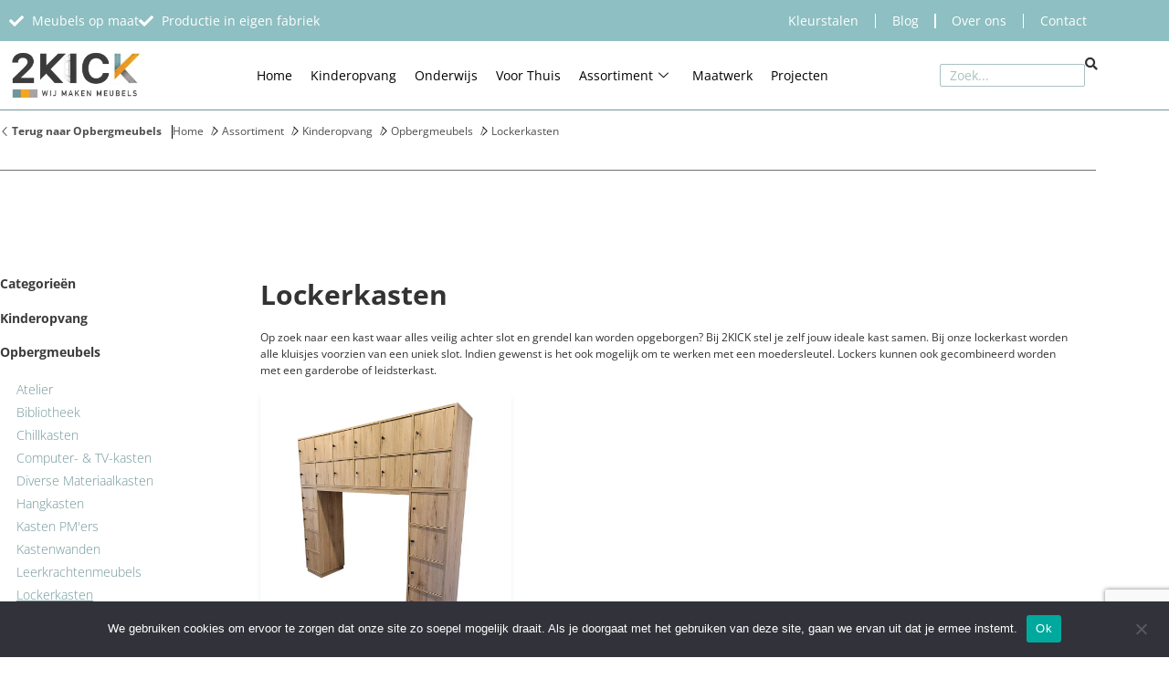

--- FILE ---
content_type: text/html; charset=utf-8
request_url: https://www.google.com/recaptcha/api2/anchor?ar=1&k=6LfT3L0pAAAAAE7KhlXpNuXsxZQfAUxu-8zt1Pkg&co=aHR0cHM6Ly8ya2ljay5ubDo0NDM.&hl=en&type=v3&v=PoyoqOPhxBO7pBk68S4YbpHZ&size=invisible&badge=bottomright&sa=Form&anchor-ms=20000&execute-ms=30000&cb=ebsxxn67iuvp
body_size: 48543
content:
<!DOCTYPE HTML><html dir="ltr" lang="en"><head><meta http-equiv="Content-Type" content="text/html; charset=UTF-8">
<meta http-equiv="X-UA-Compatible" content="IE=edge">
<title>reCAPTCHA</title>
<style type="text/css">
/* cyrillic-ext */
@font-face {
  font-family: 'Roboto';
  font-style: normal;
  font-weight: 400;
  font-stretch: 100%;
  src: url(//fonts.gstatic.com/s/roboto/v48/KFO7CnqEu92Fr1ME7kSn66aGLdTylUAMa3GUBHMdazTgWw.woff2) format('woff2');
  unicode-range: U+0460-052F, U+1C80-1C8A, U+20B4, U+2DE0-2DFF, U+A640-A69F, U+FE2E-FE2F;
}
/* cyrillic */
@font-face {
  font-family: 'Roboto';
  font-style: normal;
  font-weight: 400;
  font-stretch: 100%;
  src: url(//fonts.gstatic.com/s/roboto/v48/KFO7CnqEu92Fr1ME7kSn66aGLdTylUAMa3iUBHMdazTgWw.woff2) format('woff2');
  unicode-range: U+0301, U+0400-045F, U+0490-0491, U+04B0-04B1, U+2116;
}
/* greek-ext */
@font-face {
  font-family: 'Roboto';
  font-style: normal;
  font-weight: 400;
  font-stretch: 100%;
  src: url(//fonts.gstatic.com/s/roboto/v48/KFO7CnqEu92Fr1ME7kSn66aGLdTylUAMa3CUBHMdazTgWw.woff2) format('woff2');
  unicode-range: U+1F00-1FFF;
}
/* greek */
@font-face {
  font-family: 'Roboto';
  font-style: normal;
  font-weight: 400;
  font-stretch: 100%;
  src: url(//fonts.gstatic.com/s/roboto/v48/KFO7CnqEu92Fr1ME7kSn66aGLdTylUAMa3-UBHMdazTgWw.woff2) format('woff2');
  unicode-range: U+0370-0377, U+037A-037F, U+0384-038A, U+038C, U+038E-03A1, U+03A3-03FF;
}
/* math */
@font-face {
  font-family: 'Roboto';
  font-style: normal;
  font-weight: 400;
  font-stretch: 100%;
  src: url(//fonts.gstatic.com/s/roboto/v48/KFO7CnqEu92Fr1ME7kSn66aGLdTylUAMawCUBHMdazTgWw.woff2) format('woff2');
  unicode-range: U+0302-0303, U+0305, U+0307-0308, U+0310, U+0312, U+0315, U+031A, U+0326-0327, U+032C, U+032F-0330, U+0332-0333, U+0338, U+033A, U+0346, U+034D, U+0391-03A1, U+03A3-03A9, U+03B1-03C9, U+03D1, U+03D5-03D6, U+03F0-03F1, U+03F4-03F5, U+2016-2017, U+2034-2038, U+203C, U+2040, U+2043, U+2047, U+2050, U+2057, U+205F, U+2070-2071, U+2074-208E, U+2090-209C, U+20D0-20DC, U+20E1, U+20E5-20EF, U+2100-2112, U+2114-2115, U+2117-2121, U+2123-214F, U+2190, U+2192, U+2194-21AE, U+21B0-21E5, U+21F1-21F2, U+21F4-2211, U+2213-2214, U+2216-22FF, U+2308-230B, U+2310, U+2319, U+231C-2321, U+2336-237A, U+237C, U+2395, U+239B-23B7, U+23D0, U+23DC-23E1, U+2474-2475, U+25AF, U+25B3, U+25B7, U+25BD, U+25C1, U+25CA, U+25CC, U+25FB, U+266D-266F, U+27C0-27FF, U+2900-2AFF, U+2B0E-2B11, U+2B30-2B4C, U+2BFE, U+3030, U+FF5B, U+FF5D, U+1D400-1D7FF, U+1EE00-1EEFF;
}
/* symbols */
@font-face {
  font-family: 'Roboto';
  font-style: normal;
  font-weight: 400;
  font-stretch: 100%;
  src: url(//fonts.gstatic.com/s/roboto/v48/KFO7CnqEu92Fr1ME7kSn66aGLdTylUAMaxKUBHMdazTgWw.woff2) format('woff2');
  unicode-range: U+0001-000C, U+000E-001F, U+007F-009F, U+20DD-20E0, U+20E2-20E4, U+2150-218F, U+2190, U+2192, U+2194-2199, U+21AF, U+21E6-21F0, U+21F3, U+2218-2219, U+2299, U+22C4-22C6, U+2300-243F, U+2440-244A, U+2460-24FF, U+25A0-27BF, U+2800-28FF, U+2921-2922, U+2981, U+29BF, U+29EB, U+2B00-2BFF, U+4DC0-4DFF, U+FFF9-FFFB, U+10140-1018E, U+10190-1019C, U+101A0, U+101D0-101FD, U+102E0-102FB, U+10E60-10E7E, U+1D2C0-1D2D3, U+1D2E0-1D37F, U+1F000-1F0FF, U+1F100-1F1AD, U+1F1E6-1F1FF, U+1F30D-1F30F, U+1F315, U+1F31C, U+1F31E, U+1F320-1F32C, U+1F336, U+1F378, U+1F37D, U+1F382, U+1F393-1F39F, U+1F3A7-1F3A8, U+1F3AC-1F3AF, U+1F3C2, U+1F3C4-1F3C6, U+1F3CA-1F3CE, U+1F3D4-1F3E0, U+1F3ED, U+1F3F1-1F3F3, U+1F3F5-1F3F7, U+1F408, U+1F415, U+1F41F, U+1F426, U+1F43F, U+1F441-1F442, U+1F444, U+1F446-1F449, U+1F44C-1F44E, U+1F453, U+1F46A, U+1F47D, U+1F4A3, U+1F4B0, U+1F4B3, U+1F4B9, U+1F4BB, U+1F4BF, U+1F4C8-1F4CB, U+1F4D6, U+1F4DA, U+1F4DF, U+1F4E3-1F4E6, U+1F4EA-1F4ED, U+1F4F7, U+1F4F9-1F4FB, U+1F4FD-1F4FE, U+1F503, U+1F507-1F50B, U+1F50D, U+1F512-1F513, U+1F53E-1F54A, U+1F54F-1F5FA, U+1F610, U+1F650-1F67F, U+1F687, U+1F68D, U+1F691, U+1F694, U+1F698, U+1F6AD, U+1F6B2, U+1F6B9-1F6BA, U+1F6BC, U+1F6C6-1F6CF, U+1F6D3-1F6D7, U+1F6E0-1F6EA, U+1F6F0-1F6F3, U+1F6F7-1F6FC, U+1F700-1F7FF, U+1F800-1F80B, U+1F810-1F847, U+1F850-1F859, U+1F860-1F887, U+1F890-1F8AD, U+1F8B0-1F8BB, U+1F8C0-1F8C1, U+1F900-1F90B, U+1F93B, U+1F946, U+1F984, U+1F996, U+1F9E9, U+1FA00-1FA6F, U+1FA70-1FA7C, U+1FA80-1FA89, U+1FA8F-1FAC6, U+1FACE-1FADC, U+1FADF-1FAE9, U+1FAF0-1FAF8, U+1FB00-1FBFF;
}
/* vietnamese */
@font-face {
  font-family: 'Roboto';
  font-style: normal;
  font-weight: 400;
  font-stretch: 100%;
  src: url(//fonts.gstatic.com/s/roboto/v48/KFO7CnqEu92Fr1ME7kSn66aGLdTylUAMa3OUBHMdazTgWw.woff2) format('woff2');
  unicode-range: U+0102-0103, U+0110-0111, U+0128-0129, U+0168-0169, U+01A0-01A1, U+01AF-01B0, U+0300-0301, U+0303-0304, U+0308-0309, U+0323, U+0329, U+1EA0-1EF9, U+20AB;
}
/* latin-ext */
@font-face {
  font-family: 'Roboto';
  font-style: normal;
  font-weight: 400;
  font-stretch: 100%;
  src: url(//fonts.gstatic.com/s/roboto/v48/KFO7CnqEu92Fr1ME7kSn66aGLdTylUAMa3KUBHMdazTgWw.woff2) format('woff2');
  unicode-range: U+0100-02BA, U+02BD-02C5, U+02C7-02CC, U+02CE-02D7, U+02DD-02FF, U+0304, U+0308, U+0329, U+1D00-1DBF, U+1E00-1E9F, U+1EF2-1EFF, U+2020, U+20A0-20AB, U+20AD-20C0, U+2113, U+2C60-2C7F, U+A720-A7FF;
}
/* latin */
@font-face {
  font-family: 'Roboto';
  font-style: normal;
  font-weight: 400;
  font-stretch: 100%;
  src: url(//fonts.gstatic.com/s/roboto/v48/KFO7CnqEu92Fr1ME7kSn66aGLdTylUAMa3yUBHMdazQ.woff2) format('woff2');
  unicode-range: U+0000-00FF, U+0131, U+0152-0153, U+02BB-02BC, U+02C6, U+02DA, U+02DC, U+0304, U+0308, U+0329, U+2000-206F, U+20AC, U+2122, U+2191, U+2193, U+2212, U+2215, U+FEFF, U+FFFD;
}
/* cyrillic-ext */
@font-face {
  font-family: 'Roboto';
  font-style: normal;
  font-weight: 500;
  font-stretch: 100%;
  src: url(//fonts.gstatic.com/s/roboto/v48/KFO7CnqEu92Fr1ME7kSn66aGLdTylUAMa3GUBHMdazTgWw.woff2) format('woff2');
  unicode-range: U+0460-052F, U+1C80-1C8A, U+20B4, U+2DE0-2DFF, U+A640-A69F, U+FE2E-FE2F;
}
/* cyrillic */
@font-face {
  font-family: 'Roboto';
  font-style: normal;
  font-weight: 500;
  font-stretch: 100%;
  src: url(//fonts.gstatic.com/s/roboto/v48/KFO7CnqEu92Fr1ME7kSn66aGLdTylUAMa3iUBHMdazTgWw.woff2) format('woff2');
  unicode-range: U+0301, U+0400-045F, U+0490-0491, U+04B0-04B1, U+2116;
}
/* greek-ext */
@font-face {
  font-family: 'Roboto';
  font-style: normal;
  font-weight: 500;
  font-stretch: 100%;
  src: url(//fonts.gstatic.com/s/roboto/v48/KFO7CnqEu92Fr1ME7kSn66aGLdTylUAMa3CUBHMdazTgWw.woff2) format('woff2');
  unicode-range: U+1F00-1FFF;
}
/* greek */
@font-face {
  font-family: 'Roboto';
  font-style: normal;
  font-weight: 500;
  font-stretch: 100%;
  src: url(//fonts.gstatic.com/s/roboto/v48/KFO7CnqEu92Fr1ME7kSn66aGLdTylUAMa3-UBHMdazTgWw.woff2) format('woff2');
  unicode-range: U+0370-0377, U+037A-037F, U+0384-038A, U+038C, U+038E-03A1, U+03A3-03FF;
}
/* math */
@font-face {
  font-family: 'Roboto';
  font-style: normal;
  font-weight: 500;
  font-stretch: 100%;
  src: url(//fonts.gstatic.com/s/roboto/v48/KFO7CnqEu92Fr1ME7kSn66aGLdTylUAMawCUBHMdazTgWw.woff2) format('woff2');
  unicode-range: U+0302-0303, U+0305, U+0307-0308, U+0310, U+0312, U+0315, U+031A, U+0326-0327, U+032C, U+032F-0330, U+0332-0333, U+0338, U+033A, U+0346, U+034D, U+0391-03A1, U+03A3-03A9, U+03B1-03C9, U+03D1, U+03D5-03D6, U+03F0-03F1, U+03F4-03F5, U+2016-2017, U+2034-2038, U+203C, U+2040, U+2043, U+2047, U+2050, U+2057, U+205F, U+2070-2071, U+2074-208E, U+2090-209C, U+20D0-20DC, U+20E1, U+20E5-20EF, U+2100-2112, U+2114-2115, U+2117-2121, U+2123-214F, U+2190, U+2192, U+2194-21AE, U+21B0-21E5, U+21F1-21F2, U+21F4-2211, U+2213-2214, U+2216-22FF, U+2308-230B, U+2310, U+2319, U+231C-2321, U+2336-237A, U+237C, U+2395, U+239B-23B7, U+23D0, U+23DC-23E1, U+2474-2475, U+25AF, U+25B3, U+25B7, U+25BD, U+25C1, U+25CA, U+25CC, U+25FB, U+266D-266F, U+27C0-27FF, U+2900-2AFF, U+2B0E-2B11, U+2B30-2B4C, U+2BFE, U+3030, U+FF5B, U+FF5D, U+1D400-1D7FF, U+1EE00-1EEFF;
}
/* symbols */
@font-face {
  font-family: 'Roboto';
  font-style: normal;
  font-weight: 500;
  font-stretch: 100%;
  src: url(//fonts.gstatic.com/s/roboto/v48/KFO7CnqEu92Fr1ME7kSn66aGLdTylUAMaxKUBHMdazTgWw.woff2) format('woff2');
  unicode-range: U+0001-000C, U+000E-001F, U+007F-009F, U+20DD-20E0, U+20E2-20E4, U+2150-218F, U+2190, U+2192, U+2194-2199, U+21AF, U+21E6-21F0, U+21F3, U+2218-2219, U+2299, U+22C4-22C6, U+2300-243F, U+2440-244A, U+2460-24FF, U+25A0-27BF, U+2800-28FF, U+2921-2922, U+2981, U+29BF, U+29EB, U+2B00-2BFF, U+4DC0-4DFF, U+FFF9-FFFB, U+10140-1018E, U+10190-1019C, U+101A0, U+101D0-101FD, U+102E0-102FB, U+10E60-10E7E, U+1D2C0-1D2D3, U+1D2E0-1D37F, U+1F000-1F0FF, U+1F100-1F1AD, U+1F1E6-1F1FF, U+1F30D-1F30F, U+1F315, U+1F31C, U+1F31E, U+1F320-1F32C, U+1F336, U+1F378, U+1F37D, U+1F382, U+1F393-1F39F, U+1F3A7-1F3A8, U+1F3AC-1F3AF, U+1F3C2, U+1F3C4-1F3C6, U+1F3CA-1F3CE, U+1F3D4-1F3E0, U+1F3ED, U+1F3F1-1F3F3, U+1F3F5-1F3F7, U+1F408, U+1F415, U+1F41F, U+1F426, U+1F43F, U+1F441-1F442, U+1F444, U+1F446-1F449, U+1F44C-1F44E, U+1F453, U+1F46A, U+1F47D, U+1F4A3, U+1F4B0, U+1F4B3, U+1F4B9, U+1F4BB, U+1F4BF, U+1F4C8-1F4CB, U+1F4D6, U+1F4DA, U+1F4DF, U+1F4E3-1F4E6, U+1F4EA-1F4ED, U+1F4F7, U+1F4F9-1F4FB, U+1F4FD-1F4FE, U+1F503, U+1F507-1F50B, U+1F50D, U+1F512-1F513, U+1F53E-1F54A, U+1F54F-1F5FA, U+1F610, U+1F650-1F67F, U+1F687, U+1F68D, U+1F691, U+1F694, U+1F698, U+1F6AD, U+1F6B2, U+1F6B9-1F6BA, U+1F6BC, U+1F6C6-1F6CF, U+1F6D3-1F6D7, U+1F6E0-1F6EA, U+1F6F0-1F6F3, U+1F6F7-1F6FC, U+1F700-1F7FF, U+1F800-1F80B, U+1F810-1F847, U+1F850-1F859, U+1F860-1F887, U+1F890-1F8AD, U+1F8B0-1F8BB, U+1F8C0-1F8C1, U+1F900-1F90B, U+1F93B, U+1F946, U+1F984, U+1F996, U+1F9E9, U+1FA00-1FA6F, U+1FA70-1FA7C, U+1FA80-1FA89, U+1FA8F-1FAC6, U+1FACE-1FADC, U+1FADF-1FAE9, U+1FAF0-1FAF8, U+1FB00-1FBFF;
}
/* vietnamese */
@font-face {
  font-family: 'Roboto';
  font-style: normal;
  font-weight: 500;
  font-stretch: 100%;
  src: url(//fonts.gstatic.com/s/roboto/v48/KFO7CnqEu92Fr1ME7kSn66aGLdTylUAMa3OUBHMdazTgWw.woff2) format('woff2');
  unicode-range: U+0102-0103, U+0110-0111, U+0128-0129, U+0168-0169, U+01A0-01A1, U+01AF-01B0, U+0300-0301, U+0303-0304, U+0308-0309, U+0323, U+0329, U+1EA0-1EF9, U+20AB;
}
/* latin-ext */
@font-face {
  font-family: 'Roboto';
  font-style: normal;
  font-weight: 500;
  font-stretch: 100%;
  src: url(//fonts.gstatic.com/s/roboto/v48/KFO7CnqEu92Fr1ME7kSn66aGLdTylUAMa3KUBHMdazTgWw.woff2) format('woff2');
  unicode-range: U+0100-02BA, U+02BD-02C5, U+02C7-02CC, U+02CE-02D7, U+02DD-02FF, U+0304, U+0308, U+0329, U+1D00-1DBF, U+1E00-1E9F, U+1EF2-1EFF, U+2020, U+20A0-20AB, U+20AD-20C0, U+2113, U+2C60-2C7F, U+A720-A7FF;
}
/* latin */
@font-face {
  font-family: 'Roboto';
  font-style: normal;
  font-weight: 500;
  font-stretch: 100%;
  src: url(//fonts.gstatic.com/s/roboto/v48/KFO7CnqEu92Fr1ME7kSn66aGLdTylUAMa3yUBHMdazQ.woff2) format('woff2');
  unicode-range: U+0000-00FF, U+0131, U+0152-0153, U+02BB-02BC, U+02C6, U+02DA, U+02DC, U+0304, U+0308, U+0329, U+2000-206F, U+20AC, U+2122, U+2191, U+2193, U+2212, U+2215, U+FEFF, U+FFFD;
}
/* cyrillic-ext */
@font-face {
  font-family: 'Roboto';
  font-style: normal;
  font-weight: 900;
  font-stretch: 100%;
  src: url(//fonts.gstatic.com/s/roboto/v48/KFO7CnqEu92Fr1ME7kSn66aGLdTylUAMa3GUBHMdazTgWw.woff2) format('woff2');
  unicode-range: U+0460-052F, U+1C80-1C8A, U+20B4, U+2DE0-2DFF, U+A640-A69F, U+FE2E-FE2F;
}
/* cyrillic */
@font-face {
  font-family: 'Roboto';
  font-style: normal;
  font-weight: 900;
  font-stretch: 100%;
  src: url(//fonts.gstatic.com/s/roboto/v48/KFO7CnqEu92Fr1ME7kSn66aGLdTylUAMa3iUBHMdazTgWw.woff2) format('woff2');
  unicode-range: U+0301, U+0400-045F, U+0490-0491, U+04B0-04B1, U+2116;
}
/* greek-ext */
@font-face {
  font-family: 'Roboto';
  font-style: normal;
  font-weight: 900;
  font-stretch: 100%;
  src: url(//fonts.gstatic.com/s/roboto/v48/KFO7CnqEu92Fr1ME7kSn66aGLdTylUAMa3CUBHMdazTgWw.woff2) format('woff2');
  unicode-range: U+1F00-1FFF;
}
/* greek */
@font-face {
  font-family: 'Roboto';
  font-style: normal;
  font-weight: 900;
  font-stretch: 100%;
  src: url(//fonts.gstatic.com/s/roboto/v48/KFO7CnqEu92Fr1ME7kSn66aGLdTylUAMa3-UBHMdazTgWw.woff2) format('woff2');
  unicode-range: U+0370-0377, U+037A-037F, U+0384-038A, U+038C, U+038E-03A1, U+03A3-03FF;
}
/* math */
@font-face {
  font-family: 'Roboto';
  font-style: normal;
  font-weight: 900;
  font-stretch: 100%;
  src: url(//fonts.gstatic.com/s/roboto/v48/KFO7CnqEu92Fr1ME7kSn66aGLdTylUAMawCUBHMdazTgWw.woff2) format('woff2');
  unicode-range: U+0302-0303, U+0305, U+0307-0308, U+0310, U+0312, U+0315, U+031A, U+0326-0327, U+032C, U+032F-0330, U+0332-0333, U+0338, U+033A, U+0346, U+034D, U+0391-03A1, U+03A3-03A9, U+03B1-03C9, U+03D1, U+03D5-03D6, U+03F0-03F1, U+03F4-03F5, U+2016-2017, U+2034-2038, U+203C, U+2040, U+2043, U+2047, U+2050, U+2057, U+205F, U+2070-2071, U+2074-208E, U+2090-209C, U+20D0-20DC, U+20E1, U+20E5-20EF, U+2100-2112, U+2114-2115, U+2117-2121, U+2123-214F, U+2190, U+2192, U+2194-21AE, U+21B0-21E5, U+21F1-21F2, U+21F4-2211, U+2213-2214, U+2216-22FF, U+2308-230B, U+2310, U+2319, U+231C-2321, U+2336-237A, U+237C, U+2395, U+239B-23B7, U+23D0, U+23DC-23E1, U+2474-2475, U+25AF, U+25B3, U+25B7, U+25BD, U+25C1, U+25CA, U+25CC, U+25FB, U+266D-266F, U+27C0-27FF, U+2900-2AFF, U+2B0E-2B11, U+2B30-2B4C, U+2BFE, U+3030, U+FF5B, U+FF5D, U+1D400-1D7FF, U+1EE00-1EEFF;
}
/* symbols */
@font-face {
  font-family: 'Roboto';
  font-style: normal;
  font-weight: 900;
  font-stretch: 100%;
  src: url(//fonts.gstatic.com/s/roboto/v48/KFO7CnqEu92Fr1ME7kSn66aGLdTylUAMaxKUBHMdazTgWw.woff2) format('woff2');
  unicode-range: U+0001-000C, U+000E-001F, U+007F-009F, U+20DD-20E0, U+20E2-20E4, U+2150-218F, U+2190, U+2192, U+2194-2199, U+21AF, U+21E6-21F0, U+21F3, U+2218-2219, U+2299, U+22C4-22C6, U+2300-243F, U+2440-244A, U+2460-24FF, U+25A0-27BF, U+2800-28FF, U+2921-2922, U+2981, U+29BF, U+29EB, U+2B00-2BFF, U+4DC0-4DFF, U+FFF9-FFFB, U+10140-1018E, U+10190-1019C, U+101A0, U+101D0-101FD, U+102E0-102FB, U+10E60-10E7E, U+1D2C0-1D2D3, U+1D2E0-1D37F, U+1F000-1F0FF, U+1F100-1F1AD, U+1F1E6-1F1FF, U+1F30D-1F30F, U+1F315, U+1F31C, U+1F31E, U+1F320-1F32C, U+1F336, U+1F378, U+1F37D, U+1F382, U+1F393-1F39F, U+1F3A7-1F3A8, U+1F3AC-1F3AF, U+1F3C2, U+1F3C4-1F3C6, U+1F3CA-1F3CE, U+1F3D4-1F3E0, U+1F3ED, U+1F3F1-1F3F3, U+1F3F5-1F3F7, U+1F408, U+1F415, U+1F41F, U+1F426, U+1F43F, U+1F441-1F442, U+1F444, U+1F446-1F449, U+1F44C-1F44E, U+1F453, U+1F46A, U+1F47D, U+1F4A3, U+1F4B0, U+1F4B3, U+1F4B9, U+1F4BB, U+1F4BF, U+1F4C8-1F4CB, U+1F4D6, U+1F4DA, U+1F4DF, U+1F4E3-1F4E6, U+1F4EA-1F4ED, U+1F4F7, U+1F4F9-1F4FB, U+1F4FD-1F4FE, U+1F503, U+1F507-1F50B, U+1F50D, U+1F512-1F513, U+1F53E-1F54A, U+1F54F-1F5FA, U+1F610, U+1F650-1F67F, U+1F687, U+1F68D, U+1F691, U+1F694, U+1F698, U+1F6AD, U+1F6B2, U+1F6B9-1F6BA, U+1F6BC, U+1F6C6-1F6CF, U+1F6D3-1F6D7, U+1F6E0-1F6EA, U+1F6F0-1F6F3, U+1F6F7-1F6FC, U+1F700-1F7FF, U+1F800-1F80B, U+1F810-1F847, U+1F850-1F859, U+1F860-1F887, U+1F890-1F8AD, U+1F8B0-1F8BB, U+1F8C0-1F8C1, U+1F900-1F90B, U+1F93B, U+1F946, U+1F984, U+1F996, U+1F9E9, U+1FA00-1FA6F, U+1FA70-1FA7C, U+1FA80-1FA89, U+1FA8F-1FAC6, U+1FACE-1FADC, U+1FADF-1FAE9, U+1FAF0-1FAF8, U+1FB00-1FBFF;
}
/* vietnamese */
@font-face {
  font-family: 'Roboto';
  font-style: normal;
  font-weight: 900;
  font-stretch: 100%;
  src: url(//fonts.gstatic.com/s/roboto/v48/KFO7CnqEu92Fr1ME7kSn66aGLdTylUAMa3OUBHMdazTgWw.woff2) format('woff2');
  unicode-range: U+0102-0103, U+0110-0111, U+0128-0129, U+0168-0169, U+01A0-01A1, U+01AF-01B0, U+0300-0301, U+0303-0304, U+0308-0309, U+0323, U+0329, U+1EA0-1EF9, U+20AB;
}
/* latin-ext */
@font-face {
  font-family: 'Roboto';
  font-style: normal;
  font-weight: 900;
  font-stretch: 100%;
  src: url(//fonts.gstatic.com/s/roboto/v48/KFO7CnqEu92Fr1ME7kSn66aGLdTylUAMa3KUBHMdazTgWw.woff2) format('woff2');
  unicode-range: U+0100-02BA, U+02BD-02C5, U+02C7-02CC, U+02CE-02D7, U+02DD-02FF, U+0304, U+0308, U+0329, U+1D00-1DBF, U+1E00-1E9F, U+1EF2-1EFF, U+2020, U+20A0-20AB, U+20AD-20C0, U+2113, U+2C60-2C7F, U+A720-A7FF;
}
/* latin */
@font-face {
  font-family: 'Roboto';
  font-style: normal;
  font-weight: 900;
  font-stretch: 100%;
  src: url(//fonts.gstatic.com/s/roboto/v48/KFO7CnqEu92Fr1ME7kSn66aGLdTylUAMa3yUBHMdazQ.woff2) format('woff2');
  unicode-range: U+0000-00FF, U+0131, U+0152-0153, U+02BB-02BC, U+02C6, U+02DA, U+02DC, U+0304, U+0308, U+0329, U+2000-206F, U+20AC, U+2122, U+2191, U+2193, U+2212, U+2215, U+FEFF, U+FFFD;
}

</style>
<link rel="stylesheet" type="text/css" href="https://www.gstatic.com/recaptcha/releases/PoyoqOPhxBO7pBk68S4YbpHZ/styles__ltr.css">
<script nonce="0LIS0g_3qr-Qsf4F50-udA" type="text/javascript">window['__recaptcha_api'] = 'https://www.google.com/recaptcha/api2/';</script>
<script type="text/javascript" src="https://www.gstatic.com/recaptcha/releases/PoyoqOPhxBO7pBk68S4YbpHZ/recaptcha__en.js" nonce="0LIS0g_3qr-Qsf4F50-udA">
      
    </script></head>
<body><div id="rc-anchor-alert" class="rc-anchor-alert"></div>
<input type="hidden" id="recaptcha-token" value="[base64]">
<script type="text/javascript" nonce="0LIS0g_3qr-Qsf4F50-udA">
      recaptcha.anchor.Main.init("[\x22ainput\x22,[\x22bgdata\x22,\x22\x22,\[base64]/[base64]/MjU1Ong/[base64]/[base64]/[base64]/[base64]/[base64]/[base64]/[base64]/[base64]/[base64]/[base64]/[base64]/[base64]/[base64]/[base64]/[base64]\\u003d\x22,\[base64]\\u003d\\u003d\x22,\x22HibDgkjDlnLDqkxcwr1Hw7knQcKUw6wvwoBBIjxIw7XCpgfDkkU/w5xnZDnCucKRciI2wrMyW8OlZsO+wo3DjcKTZ01ZwosBwq0sI8OZw4I/[base64]/DgWLCu8K3eFcFGAbDksKHF8OIwozDh8KSZD3CpwXDsXVWw7LChsOWw5wXwrPCqETDq3LDlA9ZR3cmE8KeWsOfVsOnw4YOwrEJFxrDrGcGw71vB1bDsMO9wpRJVsK3wocmc1tGwq1vw4Y6fsO8fRjDu0UsfMOtFBAZVsKwwqgcw6jDuMOCWwjDmxzDkTDCr8O5Mz/ClMOuw6vDhW/CnsOjwrzDsQtYw6TCrMOmMRViwqI8w5orHR/DsGZLMcO7woJ8wp/DmAV1woNhQ8ORQMKNwpLCkcKRwo7Cg2sswol7wrvCgMO5wrbDrW7DkMOMCMKlwpPCizJCB2ciHgTCicK1wolWw4BEwqEeIsKdLMKjwojDuAXCtTwRw7xtFX/DqcKtwpFceH1nPcKFwqQ8Z8OXc3V9w7AtwrlhCwbCvsORw4/CuMOkKQxSw4TDkcKOwrfDoRLDnFPDm2/CscO0w6REw6wKw6/DoRjCvDIdwr8OeDDDmMKWLQDDsMKYGAPCv8O2esKAWRrDoMKww7HCvlcnI8Oaw5jCvw8Qw6NFwqjDvx8lw4oNSD14UMOdwo1Tw7k6w6k7KWNPw68TwqBcRGsIM8Okw47DsH5Ow4x6SRgqVmvDrMKIw61Ka8OWE8OrIcOgJcKiwqHChA4zw5nCpcK/KsKTw5xnFMOzdQpMAEFiwrpkwrZaJMOrEXLDqww7EMO7wr/Dm8Knw7wvOz7Dh8O/dnZTJ8KewpDCrsKnw6fDqsOYwoXDmMOPw6XClWFtccK5wq4lZSwow6LDkA7Dq8Ozw4nDssObYsOUwqzClMK9wp/CnT9ewp0nU8O7wrd2wqRDw4bDvMOFPlXCgV7CtzRYwqIJD8OBwp/[base64]/[base64]/VBnCpcKZw4sMLMKyX8OKSTJyw6Ruw6jCoT7CqMKxw5zDmcKRw4jClGlBwp/CuWEfwq/[base64]/DjgJJOsOGwpTDjMOuw4YjGSUHYMOiw4zDlQNqw61xw6fCqEh3wrnCg33ClsK8w5nDi8OqwrTCrMKuc8OlIsKvc8Oiw7Z/woZGw5RYw4vCkcOlw60mU8K4Y0LCmRzCvjDDmMK/wrXCi1nCsMKLdR1NVgzClQrDpsOzL8K5R1DCm8KwKWMDZMO8TV7CtMKXOMOzw7thSkYlw5fDhMKDwpnDhCUeworDjMKVHcKCCcOPdgLDkmhCdyLDrUvCoCnDiwUswpxTY8ODw6dSJ8OeTcKdIMOGwpZhChnDu8KSw6ZGGsO0wqZ6wr/ClzpXw5/DmhlIW31xMi7CpMKRw5BXwoLDg8OSw7pSw6fDomY8w7E2YMKbQ8OhbcKvwrDCnMKqGzLCs2svwp8/[base64]/wqHCoCjCp8OcwrwLw7nCl13DhXRiLRkACj3CucKpwrQZG8ORwpdUwqIrwpoaVcK1w6nDgcOZYhgoOsOswrt3w6rCoR5BCMOTTErCpcOZG8OxecOcw4Vnw7ZgZMOYM8KnG8Orw4HDqMKhwpTCiMOmA2rCh8K1wpR9w4/Dk1cAwqJQwprCvkIEwo3Dum9pwrjCrsKbLwh5HsKBw5QzLEPDkEfDl8Kqwr8nwqTCunLDhMKqw7Y0VwZYwpkkw6rCq8KwWsKswqjDlsOhw6kyw7/Dn8OBwrc2dMK4wpQ4wpDCqyVVTiUQw5fCj2AdwrTDkMKhKsKQw41mBsO/WsOYwr43wrnDkMOswqTDpg7DqyLCsDLDgAXDhsONbUzCq8Kbw5BPYXfDpBrCmF7DoRzDoSA9woDClsK8Jl4/w4sOw5XDksOBwrsUA8OyVcKDwpkAwoEmBcKfwqXCkMKpw60HfcKoZBjCl2zDhsKieg/[base64]/[base64]/Do2nDkgp2dMOdBW3DiSXDhcOiZ8OCw7XDqBcDQ8OvBsK/w789wqPDmivDhRMdwrbDnsKPUMOjBMOWw5Z4w7NRdMObRHYuw40cAR7DiMK8w6BXB8OqwqnDnkByHcOlwq7DtsOgw53DnE42CcKWL8Ksw7Eje2wdw587wpTDtcK3wq46Yz/Cjy3Cl8Kbw6tTwpxDwp/[base64]/DkDwaVMKwFDNuw7DDqR3CgcOtU8Otb8OZw4jCtcOtQsKJwqXDosOnw5JLUnMVwpjCh8K1w7dva8OZaMOmwpRXZ8OrwolVw6rDpsOPc8OLw5fDqcK9FVzDqQHDp8Ktw4PCs8KxckZ/L8OlVsOOwoAfwqI7JUAWChE2wpDDmErCp8KJcgjDlXvCpVIuZEbDoDI5BcKaJsO9NXrCu3/DuMK8woNRwqAOQDTCnsK1w6wzDHrDoibDpXY9FMOtw5nDhzZKw7/Dg8OoF1wRw6vCisO+VlPDuUQzw61mV8KndMKmw6zDlmvDsMK3wrzCusKxwqd0e8OPwpHClio2w4PCkcOGfS7Cm08eNhnCuEbDmsOpw7NRDzbDvm7DrMOgw4AawoHDi03DjDkgwqPCpCDCk8OLH1sWGkDCtQLDs8OjwpLChsKqdlbCr3DDhMOkFcO/w4bCmwZpw48SC8KXbhF6XMOgw5A5wqzDjmF+VcKKB0tnw4bDsMKAwqjDtcKuwoDCjsKgw6kKFcK8wo9rwqPCqcKQOkoOw53DncOHwqbCpcOiYMKIw7IiclNmw54SwqRWf2d/w6QsMMKOwqsEERzDpl1ZSHbCosK2w4nDmcOOw4lBK3HCkQvCqWLDt8OdNg3CswHCocO5w6hHwqrCj8KJY8Kew68RBQo+wqPClcKHZjo/[base64]/DpjgLSi7CqsOzH8OqaG0LfUrDhMKtGRFrTG47AsKTZH3Ds8OzcsKpM8OEwp3Cu8OOaifCv01iw6jCkMOzwq/Dk8O7fRHCs3DDm8OYwpA9WATCosKpw5/Cq8KiKMOWw7AKEk/CgXx+AQnDn8O/[base64]/DuxBpV39lVBjDiMO/NhhAwoB0VcKUw59bXcOhF8K2w5bDpC/[base64]/Ds0oow5R/w5xKwo3Cg2AAJ0ZBwptVw4jCjcKwb0UIUcKlwp4EAzNAwrc7woYVDXJlwp3Cin3CtHsUbMOTWxjCt8O1BHV8KF/[base64]/CmMOONhzDsxbCscKSw4rDjxjCkks7CcKTNybCkW3CtcOWw6g5YsKBazo4WsKuw5zCmSnCpcKbBsOFw6HDuMKCwoQ8Wz/Csh/[base64]/DicOwwrzCjsK6w6bDh8KowpUlwo/DsDoIwq1mORpNS8KPw4nDhy7CrF7CtDNDw6TCiMONIRjComBHV0zCkGHCn0kMwq1ow4TDjsKPw4bCrkjDhsK8w6PCrMOjw5lTMcO/AMO7FhBxMVw5RsKhwpRhwq18wolTw4hsw6d7w4J2w5HDiMO6XB92woExaxbDk8OEKsOXw7vDq8K6GsOmGwXDhT/CkcKYYgrCmMKjwoDCtMOjQ8OYdcO5HMKLTgDDqMKDSwwtw7NaM8Oqw48DwoXDgcKmDQofwog/[base64]/CnwXCrm/[base64]/[base64]/CsC7DrTbDvcO2UGs5wo/CoT/CijrCqsK9EgEnc8Oow4JfEk7DscKow73CrcKvXMOwwrQfZiceQzfClTvCkMOCO8KNbEDCsTFyLcOfwrpRw4RFwq7ClcOvwp/CoMKdAMOZbjTDiMOKworCvmRmwqlqVsKOwqVKUsO0bHLCsA3DoSA5FMOjfErDpMK+w6nCgR7Dlx/[base64]/DncKuDwAtIBjDtsK1TDvDjgLDoh7Dv8K7w7bDtMK3DGrDiFUCwo8+wrxtwq5/wr5rfcKQEGVmB3TChsO+w649w7YmCsOVwoh6w7rCqFvDhsKjM8Kvw7/[base64]/Dsg3CmgwcwrwWw4sEw4jDoisHTsKrw5PCqcOxWm5QZcOSwq0kwoPCpXdnwqHDvsONw6XCqsOxwrHDuMKGUsK1w7hcw4IjwqJ7wqnCri9Kw63CoAXCrnfDvgkKUsOcwo8ew6gMCMKdwr3Du8KbDDzCjiJqXwPCqcKfHsKlwp7Dmz7CjXwYVcKNw7Btw5x/GgoVw7nDqMKePMOef8KXwqBVwqjDu0/[base64]/CsMKjw5ANwoslw5jDs8OFFsOZWsK+AGfCpUzCrMOLfgR7PUdLw6Z6E2PDiMKie8K3wovDgX/CjsOBwrPDk8KKwrTDmw3CgsKMdn/Dn8KPwobDgsKhw7jDhcODPwXComDDjcOsw6HDisOKZ8K8wofDqFo4CTE7YMOHX0xYE8OaE8O/[base64]/DjFrCsmUJw77Cq8K+w6vDn8Ksw5tbPV1rWQfCggxLccKdQH3DisK/YipQR8Kawr0DIS0/UcOQw6rDvyDDkMOAZMO+dMO0EcKyw5JwTDseBT05XlhvwqnDgW4BLyV9w4xuw4gbw6LDiCF9EzxsDjjCgsOew5sFYAICb8O/woTDoGHDv8OiJnLDvi5ZEjJ8wqLCpAwpwoo8OE7CqMO/w4DCqxDChAHDhi8Cw5zDpcKaw5Q3w4FUfkTCj8KOw5/DssO4bMOoDsKGwoBiw7AYUQrCiMKtwpXCjCI6UGzClsOIWcKuw6R5worCi21dOcO6PcK1YmLDkUwyT0TDuA/CvMOkwr1AN8KAYMK/wpxBCcOffMOTw4fCniTCv8Kow5d2R8OnfR8ICMOTw6DCgcONw5zCt3d2w4o4wpXCrzldPjIjw6HCpA7DoFcrRjIqDjdMwqDDi0Z+DzxldsK9w4Ulw6zClsOnWMOhwqVmA8KzCMOQU1l+wrLCvwzDssO8wrTCqV/Dm3vDrx0uYAINZC88TcOvw6ZowohedTMiw7bCgSRbw7/[base64]/DnxtYw6DCjA/Cv294wpTDqU3Dpxx0w5zDpGYuw4pMw6vCphPDrwohw5jDgUZyEHBARlLDlSYELcO4FnnCpcOmYcKWwoMjG8K/wpHDk8OVw4TCvUjColAnYRk2GCo6w77DgGBNbwzCvStJwqDCi8OMw5VpEsK+wpDDulxwXsKCAy/CvH/Cn2cZwoLDh8KoNwoaw7fCkg7Do8OYG8KiwodKwp0aw4deSsO/G8O9w5/DssKQDRh2w5bDssKsw7kRbcOJw5bCiA/CpMOIw6M0w67DosKTwqHCkcOmw5DDksKXw6tZw47Dn8OxbGoWFsK/wqXDpMONw5YtEn8uwq90RB7Ct2rCv8KLw6XCocKtCMKHCBfChyg9wrh4wrdSw53CnSLDp8O/bynDlkzDu8KOwofDpQXDvFbCq8O1wqdPNhTChH4xwrZ0w4B6w4YeB8OdFgVHw7/Cm8Ktw6DCvTrCqR3CvmPDl3/CuhxmVsOJBlJ9JMKCw7zClSMgw53CkjvDssKFBsKdKX3DvcKlw6fCpQvDrhoGw7zDhAETY0VOwqxGGsKuOsOmw7HDgXvCpW/Dr8Kba8KyDB99TwUAw6bDrcKAw47ClUJZdS/DlB0DB8OGcBlNIkTClEbDpn0XwqA0w5c3IsKXw6U2w48tw6g8W8OJSjISGBXCj0HCrDIDYCE9W0LDpMKww5EIw7/Dj8Oow79owqjCksK1IgZQwo7CkSbCiS9HX8OXRMKJwrrCmMKgw6jCtcOhcUnDnMOxQ3/[base64]/Cp0nCssOGRsKcw47CoMKvb8K3GsK0UyrDmsKyYWvDv8KBFsOedEfDt8O/T8Ogw5VWd8Kvw5LChVZJwpwUbmgcwrPDiE3CjcOawq/[base64]/OMKCw6oWNEfCui7CjXHCnn7CscOqYxjDpMOiMcOaw6YCZ8KEIx/ClMKzMAcTXcK+fwQqw5diVMKYbxvDpcO0wqrDhhtAcMKqdyMVwpsTw5fCqsOWGcKnRMKIw59UwovCkMKEw6vDoGYIAcO0woZOwpTDgmQHw6vDvwfCssK0wqA7wqDDmxTDkzxhw4Qqd8Ktw6zCl3vDksK/wq/[base64]/DqlBFw6rDjMKQXcKNUilTc0bDnHkCPMKYwqLDoms9N15OdgPClG/CrB8Qw7cPMEfDox3DiW8fEMO7w6DCk0nDucOdfHdOw744bmBZw67DisOgw6UrwrgHw7lYwo3DshIIaVDCllI/[base64]/[base64]/[base64]/CmMOcJ8KeOcKKwpHCmcK1Ix9KwpHCmsOIFsOZNGjDqUDCu8KMw7oPezDDiFzDtcKqw47DhWEJVcOgwpkqw5wtwqItZStNPzMDw4DDqTkFDcKTwrZiwoRkw6jCv8KKw4vCsnwwwpU4w4QzdW9Jwox0wqE1w7zDhSwXw4DCisOqw41/ccOQUMOswpExwpDCjx/DiMOVw73Dp8K7wpkLY8OGw4YoWMOhwoXCj8KnwqFFSsKdwqNiwqDCtQ3CgcKRwqcSOsKndSQ6wprCgMKrKsKSSGJGLMODw6lcX8KeeMKAw6gSCy8YesKmPcKZwol7BcO0WcOww7dYw4bCghvDuMOYw4nCsn/DssOfEE3CucKfAcKqAMKkw5PDgAZqF8K2wp/DgMK4G8Ozw75Vw57CmR45w4YcZMKdwovCnMOXdMOcQX/[base64]/woTDpDxwOkXCisKfM8OAHsKBwrcPRsKQYMK9woEWEX4hGBt6wrnCsUzCt3oqNcOTUG7DhcK4LGHClMKYCsKzw4UiORzCphRfLwvDr1Nrwodewr/[base64]/Dm8OlbA0CwoPDrT4BHMOqfG7Cl8Kfw6Q7wqplwpjDmRNjw6TDu8Ktw5jDr3Rgwr/DscOZQkRowoTCssK6ccKUwpJ9YVZBw7MHwpLDtXcqwqfChBFfWnjDm3HChynDp8KoB8O+wrdtcADCqRXDrx3CrADDp1cawoZUwq1Hw4/DkznDiDLDqsOhJVjDkUXDu8KcfMKyZyMJN2DDp18IwqfChsK5w4zCsMOowpvDqxnCiDHDqVrDr2TDisKWasOBwp80wro6b3l0w7PCkHlswr4cPWhmw5BFC8KSHizChEtowoEyYcKXBcKHwpY/[base64]/egNhw6zClMOgL8KbVXNkwqlgZMKdwqR+XcOwKcKCwpJJw6LCqX4AEMKDO8KnPx/Di8OPe8OZw67CtAZPMHVmEUcoMCgzw6DDpX1/[base64]/Y8KuGsOEw4VudQNIw50Cw5rCiAHClsK7w6pcRGTChsKoT37CjyEcw4MyMARpBAp0wrLDo8O1wqHCnMKyw4bDmFjDnn4SAMOmwrNGSMK7P0HCp31SwoDCtsOOwpbDnMOAwqzDgRLCjh3DlcO2woAPwoDChMOqTk5ZbsOEw67CkW/DixbChR3CvcKYAxJnMFhdWkl6wqE/w6how7rCncKLw400w4XDvGfDln/[base64]/[base64]/CcOLw6/DsMOQWwjDtTnDnsOxwr4FcQk/w6ArwqQgwpvCriXDggkxesOHUQBAwqDCkjDCgcOKDsKmCcOuHcKMw5PClcK+w4J8DR1tw5XDpMOMw4bCjMKVwq4zSsKoe8Onw7dAw57Dl1XCr8K9w6LDnVbDom8kKi/Dt8OPw7Ivw4rDq37CoMOvf8KXJcKww4zDr8ODw74gw4DCkTXCrcK+w4PCj3XCvcOeA8OKLcOGbjzCq8KGa8KSOVpXwrJLw7DDnVPDo8Opw6BTwp81UXVUwr/DnsOww4fDusKzwp/DjMKnw5Mnw4JhPcKSaMOlw6DCt8Oow7/DrcOXwoEVw4PDqxF8X3YTfsOgw5snw67Cqy/DoQjCvcKBwpvDkzXCtMO3wq1Ww57Dh3zDlicPwrpzQ8K9dcKBImzDgMKiw6QKB8KIDB8wfMOGw4lkw67DikHDj8K5wql6E1E8wpojSm9Qw4p+VMOHCGvDqcKsb2DCvsKVBsKwMEbCiznCs8K/[base64]/[base64]/eXPDpBPCjG7DusOme8KYVsO0BcOCNgF7Iy4twpZGSsOBw6LCpHkdw6QCw4rChcKZZcKcw4MNw7HDmCDCvBc1MirCk2PCqjUCw5dlw4lXU3zCg8O9w5HCvcOKw7AKw7rDlcOXw79KwpVeScOiA8O+C8KLRsObw4/Cg8OKw7vDp8KSCkAQMgVcwrjDoMKILFHDj2xEDsK+EcO9w7/CisKkB8O9YsKbwrDDoMOkwqHDmcOuHwRKw7YWwrkcMMOQHsOCZsOuw6xwNsKVL1XCoFTDu8KjwqgCVF7Cox3DmsKofcOYf8KmHsOAw49aGsKhRW0nAQfDi2LCmMKtw5l+DHbCkDZldD5+TT00F8OEwozCn8OZUcONS2Y/[base64]/[base64]/ChMOIdcOSwozCgizDvcKuw4wJwpHDgQDDj8Orw6xswr0Mwp3Dq8KCAcKow6RSwqvDjn7Cvhsiw6TCghrCoBPCv8KCFsOSQ8KuHUZhw7kQwpspwo3DuS5CaA4KwpRybsKde30iwoPCmmdGPgjCsMKqQ8O4wpJdw5TCrMOwecO/w7TDr8KJSBTChMK8ZMOAwqTDqFhjw44tw6rDjMOuVg80wq3Dmxc2w4vDmW7Ci0wNaEjCsMOQw7vCsTN2w7PDm8KZCXZ2w7XDpwIHwrbCmX9fw6PChcKkdMKEw6xqw7cnUcOZFTvDlsK8a8OceSbDlF1VN0cqGGrChRVQIV7CtsKfBlE/woVOwpUIUUEDQcObwrzCnhDCvcOdXQ/[base64]/cCdfdMKmYMKrw5vCt0bDp0oOw4DChG9cDl/DkR/DlMKFwqbChzUvcsO8w645w4VywqnDjcKGw6hEaMOhPzcYwrZnw43CqsKBJDUgeHwWw5ZYwrxbwpXChWjDs8Kmwo4pEsKZwonCmBPCoy/DrcKGZjbDszlLXi7CmMK2Byk9SSrDvcOAEhZ1asO+w7hRRMOyw7TCi0vDhkV4w5lNPFs/w60cQV7DpHjCuHHDo8OKw7XCrxQ5OkPCgn01w6rCpsKdf0AOGlfCtT0iXMKNwrnCv2zCqwfCqcOdwr7Dqj/CiVvCrMOpwpnDt8KzSsO5wq51LGsLYUTCoGXCl1V3w4zDosOMewIVE8OcwqnCmUDCvHFjwpPDvUtXbMKFD3HCqDXCjMKyIsOfORnDg8Ole8K3OMK/w5LDgCcuISzDsm0rwoJ8wp7Do8Kma8KRMMKrF8O+w7PDu8Ofwrk8w4MSw6rDqEzCvhkxUllgwoA7wp3ClQ9XY2Q+egpIwowFXVRTNMOZwq3CmSzCjllWNcK9wplfw7dTw7/DosOgwpEVdU3DqsK0LAzCkkEuwr9Qwq/[base64]/[base64]/TcKNYCQMw5TCrhvDg17CuUXCpsKaw4TDgEt2UjUswqbCiGVgwphyw40FRcO+ZyHCjsKdZ8OcwqYIXsO0w6XCqMKEcRPCs8OWwrN/w73CpcO4YCJxLcOjwqnDisK7w6kgbXg6SRVswoTCusKBw7jDu8K7esOENsKAwrjDn8O9WkthwrdNw5RFfXYEw5HCiDzCuBVse8Odw4xRJmoXw6HCpcK6GHnDhGALZx5ZT8K0QcK/wpzDl8Olw4gSEsOAwojDksObwqgcBlgzacK5w45jf8KOGB/[base64]/DjBTDlAMfwqMHwo/CnMKsw7R/[base64]/Ck2DChMKbfMKcw63CoMKgJcOhw6LCtwBWwqs3FcOSw7Mgwr0wwq/CkMKjacKZwqVUw4knAjHDhsOPwrTDqEMOwqDDkcKYOsO2wohgwrfDvF3CrsKPw5DClMOGKRTDtnvDtMKiw7dnwrDDmsKlwrFuw6k2AiLDg0fCjkLCsMOtOMKJw5IqNFLDgsOAwqpbAi/Dj8Kyw4nDtQjCu8OZw7bDrMOeV2RRcMKyKwjCq8OqwqwROsKxw78Wwrg+w7PDqcOLM0HDq8K9FxICdcOAw4l2bHFkH1fCiW/CgFEOwqApwqNbAVs5CsOHwpljECPClgTCtWoQw5RmbS/[base64]/CvMK3QyA+cTHDjMKRwpjDkSYibsKTw67CusO/wozCicOZOSTDszvDg8KCNcKvw5Y9fxY9NCDCuEwkw6jCiFF2K8O+w4/[base64]/[base64]/CgcKTw6kgF8KySyoKw7QkwoYUwotpw73DjEvCuMKtPk09acO7R8O3fsKpO0ZPwoLDu2snw6oTGyDCkMOhwr0ZW0Bww5l6wq7CjMKpBMOQAzIvdn3Cm8KCSMO1c8OYQXYAAHfDq8K5RMOKw5rDjDTDm3NEf3/DsT1NZF8qw4PDvRfDjhPDg1HChMOawrnDvcOGIcO8DcOSwol0QV9cUsKfw4rDpcKSY8OkaXBrN8KVw5t7w7LDikBRwoPCscOMwqopwpNUw6/Csg7DoGHDoU/Cj8KZY8KweCwKwpHDrXDDnhcKbBjCsjrCj8K/[base64]/DtnvCpcOlwrciKyXDosOuUSBkJ8Kgw40bw7kJCVdGwqgvw6FQdB/CmAY1PcOOHcOXC8KWw50kw5UWwqXCmGV2bkzDv0Eaw7F9ET52MMKdw7DDmigNf13CjGnChcO2AcOFw6/[base64]/w5BZfcKRwqDDjcOmwrBwZ8OuEi5kwqkQc8OQw6DDmATDtUMjEgZbwpkTwrbDp8O7w6rDiMKLw5zDt8KtdMO3wpbCpUdaEsKfSMKjwp9Uw4bDhsKTZBvCtsK0LlLClsO6V8OyVzNew7rCrwLDgX/DpsKTw7bDv8KqdlNfLsOVw6NkT0JRwq3DkhEURMKFw4fCsMKMGhXDpS9rGR3CgFzDgcKnwo3CkxPChsKdw6XClEXCkiDDhncvZ8OEUHkjG0DDnBFscWknw6vCuMOlBUdBXQLChsOCwqk4GXw2YiXDq8O3wo/DjsKCw5zDqirDuMOIwoPCtwlgwprDtcO4wp7CpMKocHjDmsK4w4Row4cfwr/Dg8Onw7FOw61/[base64]/eVLDlTXDs8O4O8KNw6HDvHjCoXTCmlhKw5HCr8OvZWzChxhgYh3CmMO8WMKzVErDojjCi8Krd8KoFMO4w5fDvh8Ow6LDpsKrMw06w5LDklbDumdzw61RwqDDmz50eSzCkDTCkCBoNjjDv1fDiknClHXDhk8uNABZAXXDiickCmUkw5NVccObdFsAX2/DmG9BwrNsc8O+UcO6f3pea8OEwoTCiEVXfMOTDMKIacOEwrhkw6trw6/Dn2E+wp04wq/DvAzDu8OuF3bCrQ83woDCgcKbw7Jqw7Znw4d+CcKMwrluw4TDq2/[base64]/[base64]/Ck8OEwonCgksRwrHDt8OtOm1SwpDDt3nCqwjDk37DkWVOwotVw6ssw5sUOD5ACnpdAMO+A8OdwoQqw7LCrFFrLzshwobCusOVHMOiclUuwrfDtcKuw73DmcO8woUpwr/DrsOjPsKfw6XCiMO6dC16w57DjkLCuCTChWHClAnCkl/Cn2oJdXoYwqZrwrfDg249wp7CicO2wqbDq8Oaw70zwqw8XsOFwo9dJXAKw6NgHMOFwrhuw7sWA3Iqw4cbXSXChMO/[base64]/Dk8OCJAPCgDLDtMK+QjfDhjJrwq4mwqnChMOLZC/DvMKZw7Ykw7jCnWjDiDnCmcK9Ew09SsK6bMKww7LCvMKBQcOyRTd1XC4cwqrCnFHCgsOkwr/ClMO/UcKWOAvCkh9mwrzCocKewoTDgMKgKAnCnUA/[base64]/DsgFnwqvCpk83wpbCpMOSA3DCjMOrwpR0wqLDtHbCtSfDjMKfw4AUwpjChBDCjsO5w5oRCMOsSnzDhcKdw6ZFPcOCM8Kmwo53wrAtE8Ocwq5Kw4UmKjXCtCdXwrRmJh7Chw0qOwfCmx3CkUkSwqokw4nDnkxzVsOsQ8KsGAPCn8OUwqvCg0Bwwo7DjcOxEcO/NsKGXVsPwojCp8KhAsKyw5Qlwr81wqTDsjzChnYjYnwPUsOtw45MMsOAw7rCmcKqw6ombQlUwpnDvSrCmcKIGmB4IWfCjDTCiS4+Zkh6w5/DqVtvfcKMTcKNf0bClcKJw5nCvA/DlMO6UUPDlMO6w75Uw7AQOh5ZVzXCrMO2OsOFUUlIEcObw4tswpfCvA7DokBtwpDDo8KMJcOBSCXDl3BwwpZvw63DjcKnamjCn2ZBW8OXwo/DtMO7ScKqwrbCh2zDrzYFSMOXXn5WAMK1f8KLw40dw408wo3Cl8K0w7zCg1UTw4LCmHBybsOiwrgWM8K4IWwGbMOtw5zDpMOEw5LDoHzCsMO0wqXDt1zDuXXDiR7ClcKeJUXDqRzCjAvDljNawqwywq05wqHDih81wrnCs1lRw7PCvz7CilPCojbDkcKww6crw5/DgsKIEhLCjlLDsQZYKHjDlsOmwrrCkMOeAMOHw5kjwoPDnXoJwoXDpVhce8KAw4DCucK9BsK4wpY3wqrDvMOKasK+wq3Cjx/CmsO9P10EKRJuwoTCjTrClcKswpBww4bClsKPwr3CpMK6w6ksOCwcwrEQwrBZXh8Wa8K3IxLCvztTSMOzwosWw6ddwqvDpA3DtMOkY2/[base64]/[base64]/[base64]/[base64]/[base64]/DcOfKMOaMwzCuTXDtsKQH2zDhsKmKEkhCcO8ChVJacO8A2XDjsOuw44swo3CucKow78YwrEnwpPDhnvDl3rCjsKpIsO8EznDlcKiK2nDq8KCc8O/wrU0wrk1LHUtw6okID/CgMKyw5LDnl1Dw7B5bcKOYcOpNsKawrJPCUtRw7bDjcKTXMKTw77CrsOpUE1QeMKNw7jDtsOLw5DCmcKoCl3CrMOIw73Cj1bDoDXDrioVTQ3Dj8OTwoIpWcK6wrh6b8ORAMOqw4U+aEPDnQbCnnvDsDnDjsO5DVTDrwQpwqzDtmvCtsO/P1x7wonChMOBw6oIw5VWN015UBNyIsKzw5BawrM8w6jDv2tEw78Ew7lFwrASwqvCpMOmDMOfN1lqIMKrwqF/[base64]/XV/CsF9pEGdtw5l+FT0vwqx+bQ/[base64]/DkDIKw5/DvcKubMKBwqHCosK4w63Dpl3DlRdYGsO+TzrClk7DkDAfFsKxcygpw5AXMTUPeMOrwrHDosOnXcK8w5nCoAdewop/wqrDlyvCrsOPwrpIw5TDlVbDvEXDnhhzRsOYDW/CvCjCjBTCn8O1w7wvw4zCk8OmFifDohlyw7lfe8KjTlPDoTx7dWbDv8O3f1p6w7pNw51Xw7AJw5VqRMO0EMOpw6gmwqc4IMK+dMObwpcVw5LDuU98w5xTwo/DgcKMw77CjU1Tw47CoMOofcKvw6PDo8O1w7siVhlpGMOJYsOYK0kvwrAZAcOIwrLDtQ0WOgPCscKKwoVXDcKSUXPDqsKSEmhSwpRaw4jDhE7CsQpsDErDlMKFDcKYwoojcQtjKxsae8K2w4F5IsO9FcKtWTJow5vDucK8woA/NGXCshHCjsOvHDF8XMKeOBXCp1XCkWN6YTsww73CscKDw4rClibDtcK2w5ECc8Oiw5PCnHnCssKpQ8K/wpAWAsKVwpLDl3DDuEfCt8KLwrDChDvDgcK/WcO1wrPCim8GKcK0wp94QcOCQgJcQsK3wqokwrJbw6vDpHQew5zDvixEdVc5KsKjKh4YGHbDlnBrcSh8OwUQSX/DuQLDqxPCoD3CrMKiF0DDkS/Dhyhcw6nDtV0JwrEdw6nDvE7DiXxLVX3CpkEqw5HDqDnDiMOiVT3DkEhGw6t0FR/Dg8KAw45NwobCuzYTWR01wrkbacO/Jy3CnMOyw7RsaMKiGsOiw70xwrpMwpd5w6nCg8KYaQbCqzjCm8ONfsKQw48+w7LCtMO5wqvDmxTCsQHDhiEWDsKmwrgRwpsfwol+Q8ODdsO5wpDDjsOCeRHClGzDmsOnw6bCiEHCocKnw5xtwqtfw7xlwoRJaMOAXXvCg8OOa0l1G8K7w619V10/w6R0wqzDrzFYdcOXwqouw5lqBMOEWMKKwqPDm8KYfzvClyPCm3nDh8OecMKhwo8/TRfDsz/[base64]/F8Onw7Z1w55/eSNYw70HEsO3w5QHw7rClsKnw7E5wqjDqcO/[base64]/[base64]/wqrDkcO5wogUwpc8wrPDlcOnwoPCssO5S07Ds8KQw5ZdwptZw7V5woEePMKfd8O2wpEOw7UqFQnCuj7Dr8K6dsOdMCE8wodOPMObUxnDuyENXMOHKMKoW8KWP8O2w4PDkcKfw6jCgMK/LcOTasOTw7TCqVRiwrnDpjPDtcKbYlHCpHpbMcOYeMOFwpDCuwUgecKyBcKKwp1pZMObTQMTQH/CuhpRw4XDkMO/w6g7wqYAO1hpXAPCgULDksK/w7w6ekVGwpDDj0vDq0JmQBZBUcOywopWKzt0AsOfw6nDmMKHUsKnw6RiP2IGKcOZw6czFMKdw77DjsKWKMK/MzJcwqrDkzHDosOjPSrCgsO8VT4Vw5jCikzDs0TCsHsxwoIwwrM6w6o4worCuCHDoR7ClAICw6J6w7ZXw4nChMK5w7bCuMObHlnCvcO/ZjYdw4RhwpohwqJrw6wHHm5VwovDrsKQw7jDl8KxwoRtaGpXwoBRU3vCvMO0woXCrsKFwqhDwoFLGk5VVRpvdgFnw6p/[base64]/Diioawo/Dlzxcw593UcKswr0AGcKad8OFD29Bw50sZ8OsSMKnGcKgUcKgRMKsSg0Uwo1uw57CrcOWwrTCn8OoXcOAU8KEacKCwqfDrVk3NcOFLcKARMKowpxFw7DDhWTDnnICwpNpX0fDgkQMSVXCr8KMw6UEwowCVsOlZcKvwpfCr8KXd0PCmcO3KMOrdQEhJ8O/QjN6PMOWw6YIw5XDmRLDlhzDvDJ2MlosS8Ob\x22],null,[\x22conf\x22,null,\x226LfT3L0pAAAAAE7KhlXpNuXsxZQfAUxu-8zt1Pkg\x22,0,null,null,null,1,[21,125,63,73,95,87,41,43,42,83,102,105,109,121],[1017145,884],0,null,null,null,null,0,null,0,null,700,1,null,0,\[base64]/76lBhnEnQkZnOKMAhmv8xEZ\x22,0,0,null,null,1,null,0,0,null,null,null,0],\x22https://2kick.nl:443\x22,null,[3,1,1],null,null,null,1,3600,[\x22https://www.google.com/intl/en/policies/privacy/\x22,\x22https://www.google.com/intl/en/policies/terms/\x22],\x22ttBqKoIVDabjdoEqFPjpXy4XzipeqQ7t9xipqShomdU\\u003d\x22,1,0,null,1,1769405700816,0,0,[111],null,[97,44],\x22RC-QGl5ye2z4g0Seg\x22,null,null,null,null,null,\x220dAFcWeA68b3TqRK1Kk8nLN9WtfBQyvy0nreZlAVWRRBJvfRJC3T57-naTKUTwdhFm6ETrQuuMNbXtcLmBZ9bOBn2PnWUXPyjaqQ\x22,1769488500896]");
    </script></body></html>

--- FILE ---
content_type: text/html; charset=utf-8
request_url: https://www.google.com/recaptcha/api2/anchor?ar=1&k=6LfT3L0pAAAAAE7KhlXpNuXsxZQfAUxu-8zt1Pkg&co=aHR0cHM6Ly8ya2ljay5ubDo0NDM.&hl=en&type=v3&v=PoyoqOPhxBO7pBk68S4YbpHZ&size=invisible&badge=bottomleft&sa=Form&anchor-ms=20000&execute-ms=30000&cb=kpg9xa7lk0sj
body_size: 48753
content:
<!DOCTYPE HTML><html dir="ltr" lang="en"><head><meta http-equiv="Content-Type" content="text/html; charset=UTF-8">
<meta http-equiv="X-UA-Compatible" content="IE=edge">
<title>reCAPTCHA</title>
<style type="text/css">
/* cyrillic-ext */
@font-face {
  font-family: 'Roboto';
  font-style: normal;
  font-weight: 400;
  font-stretch: 100%;
  src: url(//fonts.gstatic.com/s/roboto/v48/KFO7CnqEu92Fr1ME7kSn66aGLdTylUAMa3GUBHMdazTgWw.woff2) format('woff2');
  unicode-range: U+0460-052F, U+1C80-1C8A, U+20B4, U+2DE0-2DFF, U+A640-A69F, U+FE2E-FE2F;
}
/* cyrillic */
@font-face {
  font-family: 'Roboto';
  font-style: normal;
  font-weight: 400;
  font-stretch: 100%;
  src: url(//fonts.gstatic.com/s/roboto/v48/KFO7CnqEu92Fr1ME7kSn66aGLdTylUAMa3iUBHMdazTgWw.woff2) format('woff2');
  unicode-range: U+0301, U+0400-045F, U+0490-0491, U+04B0-04B1, U+2116;
}
/* greek-ext */
@font-face {
  font-family: 'Roboto';
  font-style: normal;
  font-weight: 400;
  font-stretch: 100%;
  src: url(//fonts.gstatic.com/s/roboto/v48/KFO7CnqEu92Fr1ME7kSn66aGLdTylUAMa3CUBHMdazTgWw.woff2) format('woff2');
  unicode-range: U+1F00-1FFF;
}
/* greek */
@font-face {
  font-family: 'Roboto';
  font-style: normal;
  font-weight: 400;
  font-stretch: 100%;
  src: url(//fonts.gstatic.com/s/roboto/v48/KFO7CnqEu92Fr1ME7kSn66aGLdTylUAMa3-UBHMdazTgWw.woff2) format('woff2');
  unicode-range: U+0370-0377, U+037A-037F, U+0384-038A, U+038C, U+038E-03A1, U+03A3-03FF;
}
/* math */
@font-face {
  font-family: 'Roboto';
  font-style: normal;
  font-weight: 400;
  font-stretch: 100%;
  src: url(//fonts.gstatic.com/s/roboto/v48/KFO7CnqEu92Fr1ME7kSn66aGLdTylUAMawCUBHMdazTgWw.woff2) format('woff2');
  unicode-range: U+0302-0303, U+0305, U+0307-0308, U+0310, U+0312, U+0315, U+031A, U+0326-0327, U+032C, U+032F-0330, U+0332-0333, U+0338, U+033A, U+0346, U+034D, U+0391-03A1, U+03A3-03A9, U+03B1-03C9, U+03D1, U+03D5-03D6, U+03F0-03F1, U+03F4-03F5, U+2016-2017, U+2034-2038, U+203C, U+2040, U+2043, U+2047, U+2050, U+2057, U+205F, U+2070-2071, U+2074-208E, U+2090-209C, U+20D0-20DC, U+20E1, U+20E5-20EF, U+2100-2112, U+2114-2115, U+2117-2121, U+2123-214F, U+2190, U+2192, U+2194-21AE, U+21B0-21E5, U+21F1-21F2, U+21F4-2211, U+2213-2214, U+2216-22FF, U+2308-230B, U+2310, U+2319, U+231C-2321, U+2336-237A, U+237C, U+2395, U+239B-23B7, U+23D0, U+23DC-23E1, U+2474-2475, U+25AF, U+25B3, U+25B7, U+25BD, U+25C1, U+25CA, U+25CC, U+25FB, U+266D-266F, U+27C0-27FF, U+2900-2AFF, U+2B0E-2B11, U+2B30-2B4C, U+2BFE, U+3030, U+FF5B, U+FF5D, U+1D400-1D7FF, U+1EE00-1EEFF;
}
/* symbols */
@font-face {
  font-family: 'Roboto';
  font-style: normal;
  font-weight: 400;
  font-stretch: 100%;
  src: url(//fonts.gstatic.com/s/roboto/v48/KFO7CnqEu92Fr1ME7kSn66aGLdTylUAMaxKUBHMdazTgWw.woff2) format('woff2');
  unicode-range: U+0001-000C, U+000E-001F, U+007F-009F, U+20DD-20E0, U+20E2-20E4, U+2150-218F, U+2190, U+2192, U+2194-2199, U+21AF, U+21E6-21F0, U+21F3, U+2218-2219, U+2299, U+22C4-22C6, U+2300-243F, U+2440-244A, U+2460-24FF, U+25A0-27BF, U+2800-28FF, U+2921-2922, U+2981, U+29BF, U+29EB, U+2B00-2BFF, U+4DC0-4DFF, U+FFF9-FFFB, U+10140-1018E, U+10190-1019C, U+101A0, U+101D0-101FD, U+102E0-102FB, U+10E60-10E7E, U+1D2C0-1D2D3, U+1D2E0-1D37F, U+1F000-1F0FF, U+1F100-1F1AD, U+1F1E6-1F1FF, U+1F30D-1F30F, U+1F315, U+1F31C, U+1F31E, U+1F320-1F32C, U+1F336, U+1F378, U+1F37D, U+1F382, U+1F393-1F39F, U+1F3A7-1F3A8, U+1F3AC-1F3AF, U+1F3C2, U+1F3C4-1F3C6, U+1F3CA-1F3CE, U+1F3D4-1F3E0, U+1F3ED, U+1F3F1-1F3F3, U+1F3F5-1F3F7, U+1F408, U+1F415, U+1F41F, U+1F426, U+1F43F, U+1F441-1F442, U+1F444, U+1F446-1F449, U+1F44C-1F44E, U+1F453, U+1F46A, U+1F47D, U+1F4A3, U+1F4B0, U+1F4B3, U+1F4B9, U+1F4BB, U+1F4BF, U+1F4C8-1F4CB, U+1F4D6, U+1F4DA, U+1F4DF, U+1F4E3-1F4E6, U+1F4EA-1F4ED, U+1F4F7, U+1F4F9-1F4FB, U+1F4FD-1F4FE, U+1F503, U+1F507-1F50B, U+1F50D, U+1F512-1F513, U+1F53E-1F54A, U+1F54F-1F5FA, U+1F610, U+1F650-1F67F, U+1F687, U+1F68D, U+1F691, U+1F694, U+1F698, U+1F6AD, U+1F6B2, U+1F6B9-1F6BA, U+1F6BC, U+1F6C6-1F6CF, U+1F6D3-1F6D7, U+1F6E0-1F6EA, U+1F6F0-1F6F3, U+1F6F7-1F6FC, U+1F700-1F7FF, U+1F800-1F80B, U+1F810-1F847, U+1F850-1F859, U+1F860-1F887, U+1F890-1F8AD, U+1F8B0-1F8BB, U+1F8C0-1F8C1, U+1F900-1F90B, U+1F93B, U+1F946, U+1F984, U+1F996, U+1F9E9, U+1FA00-1FA6F, U+1FA70-1FA7C, U+1FA80-1FA89, U+1FA8F-1FAC6, U+1FACE-1FADC, U+1FADF-1FAE9, U+1FAF0-1FAF8, U+1FB00-1FBFF;
}
/* vietnamese */
@font-face {
  font-family: 'Roboto';
  font-style: normal;
  font-weight: 400;
  font-stretch: 100%;
  src: url(//fonts.gstatic.com/s/roboto/v48/KFO7CnqEu92Fr1ME7kSn66aGLdTylUAMa3OUBHMdazTgWw.woff2) format('woff2');
  unicode-range: U+0102-0103, U+0110-0111, U+0128-0129, U+0168-0169, U+01A0-01A1, U+01AF-01B0, U+0300-0301, U+0303-0304, U+0308-0309, U+0323, U+0329, U+1EA0-1EF9, U+20AB;
}
/* latin-ext */
@font-face {
  font-family: 'Roboto';
  font-style: normal;
  font-weight: 400;
  font-stretch: 100%;
  src: url(//fonts.gstatic.com/s/roboto/v48/KFO7CnqEu92Fr1ME7kSn66aGLdTylUAMa3KUBHMdazTgWw.woff2) format('woff2');
  unicode-range: U+0100-02BA, U+02BD-02C5, U+02C7-02CC, U+02CE-02D7, U+02DD-02FF, U+0304, U+0308, U+0329, U+1D00-1DBF, U+1E00-1E9F, U+1EF2-1EFF, U+2020, U+20A0-20AB, U+20AD-20C0, U+2113, U+2C60-2C7F, U+A720-A7FF;
}
/* latin */
@font-face {
  font-family: 'Roboto';
  font-style: normal;
  font-weight: 400;
  font-stretch: 100%;
  src: url(//fonts.gstatic.com/s/roboto/v48/KFO7CnqEu92Fr1ME7kSn66aGLdTylUAMa3yUBHMdazQ.woff2) format('woff2');
  unicode-range: U+0000-00FF, U+0131, U+0152-0153, U+02BB-02BC, U+02C6, U+02DA, U+02DC, U+0304, U+0308, U+0329, U+2000-206F, U+20AC, U+2122, U+2191, U+2193, U+2212, U+2215, U+FEFF, U+FFFD;
}
/* cyrillic-ext */
@font-face {
  font-family: 'Roboto';
  font-style: normal;
  font-weight: 500;
  font-stretch: 100%;
  src: url(//fonts.gstatic.com/s/roboto/v48/KFO7CnqEu92Fr1ME7kSn66aGLdTylUAMa3GUBHMdazTgWw.woff2) format('woff2');
  unicode-range: U+0460-052F, U+1C80-1C8A, U+20B4, U+2DE0-2DFF, U+A640-A69F, U+FE2E-FE2F;
}
/* cyrillic */
@font-face {
  font-family: 'Roboto';
  font-style: normal;
  font-weight: 500;
  font-stretch: 100%;
  src: url(//fonts.gstatic.com/s/roboto/v48/KFO7CnqEu92Fr1ME7kSn66aGLdTylUAMa3iUBHMdazTgWw.woff2) format('woff2');
  unicode-range: U+0301, U+0400-045F, U+0490-0491, U+04B0-04B1, U+2116;
}
/* greek-ext */
@font-face {
  font-family: 'Roboto';
  font-style: normal;
  font-weight: 500;
  font-stretch: 100%;
  src: url(//fonts.gstatic.com/s/roboto/v48/KFO7CnqEu92Fr1ME7kSn66aGLdTylUAMa3CUBHMdazTgWw.woff2) format('woff2');
  unicode-range: U+1F00-1FFF;
}
/* greek */
@font-face {
  font-family: 'Roboto';
  font-style: normal;
  font-weight: 500;
  font-stretch: 100%;
  src: url(//fonts.gstatic.com/s/roboto/v48/KFO7CnqEu92Fr1ME7kSn66aGLdTylUAMa3-UBHMdazTgWw.woff2) format('woff2');
  unicode-range: U+0370-0377, U+037A-037F, U+0384-038A, U+038C, U+038E-03A1, U+03A3-03FF;
}
/* math */
@font-face {
  font-family: 'Roboto';
  font-style: normal;
  font-weight: 500;
  font-stretch: 100%;
  src: url(//fonts.gstatic.com/s/roboto/v48/KFO7CnqEu92Fr1ME7kSn66aGLdTylUAMawCUBHMdazTgWw.woff2) format('woff2');
  unicode-range: U+0302-0303, U+0305, U+0307-0308, U+0310, U+0312, U+0315, U+031A, U+0326-0327, U+032C, U+032F-0330, U+0332-0333, U+0338, U+033A, U+0346, U+034D, U+0391-03A1, U+03A3-03A9, U+03B1-03C9, U+03D1, U+03D5-03D6, U+03F0-03F1, U+03F4-03F5, U+2016-2017, U+2034-2038, U+203C, U+2040, U+2043, U+2047, U+2050, U+2057, U+205F, U+2070-2071, U+2074-208E, U+2090-209C, U+20D0-20DC, U+20E1, U+20E5-20EF, U+2100-2112, U+2114-2115, U+2117-2121, U+2123-214F, U+2190, U+2192, U+2194-21AE, U+21B0-21E5, U+21F1-21F2, U+21F4-2211, U+2213-2214, U+2216-22FF, U+2308-230B, U+2310, U+2319, U+231C-2321, U+2336-237A, U+237C, U+2395, U+239B-23B7, U+23D0, U+23DC-23E1, U+2474-2475, U+25AF, U+25B3, U+25B7, U+25BD, U+25C1, U+25CA, U+25CC, U+25FB, U+266D-266F, U+27C0-27FF, U+2900-2AFF, U+2B0E-2B11, U+2B30-2B4C, U+2BFE, U+3030, U+FF5B, U+FF5D, U+1D400-1D7FF, U+1EE00-1EEFF;
}
/* symbols */
@font-face {
  font-family: 'Roboto';
  font-style: normal;
  font-weight: 500;
  font-stretch: 100%;
  src: url(//fonts.gstatic.com/s/roboto/v48/KFO7CnqEu92Fr1ME7kSn66aGLdTylUAMaxKUBHMdazTgWw.woff2) format('woff2');
  unicode-range: U+0001-000C, U+000E-001F, U+007F-009F, U+20DD-20E0, U+20E2-20E4, U+2150-218F, U+2190, U+2192, U+2194-2199, U+21AF, U+21E6-21F0, U+21F3, U+2218-2219, U+2299, U+22C4-22C6, U+2300-243F, U+2440-244A, U+2460-24FF, U+25A0-27BF, U+2800-28FF, U+2921-2922, U+2981, U+29BF, U+29EB, U+2B00-2BFF, U+4DC0-4DFF, U+FFF9-FFFB, U+10140-1018E, U+10190-1019C, U+101A0, U+101D0-101FD, U+102E0-102FB, U+10E60-10E7E, U+1D2C0-1D2D3, U+1D2E0-1D37F, U+1F000-1F0FF, U+1F100-1F1AD, U+1F1E6-1F1FF, U+1F30D-1F30F, U+1F315, U+1F31C, U+1F31E, U+1F320-1F32C, U+1F336, U+1F378, U+1F37D, U+1F382, U+1F393-1F39F, U+1F3A7-1F3A8, U+1F3AC-1F3AF, U+1F3C2, U+1F3C4-1F3C6, U+1F3CA-1F3CE, U+1F3D4-1F3E0, U+1F3ED, U+1F3F1-1F3F3, U+1F3F5-1F3F7, U+1F408, U+1F415, U+1F41F, U+1F426, U+1F43F, U+1F441-1F442, U+1F444, U+1F446-1F449, U+1F44C-1F44E, U+1F453, U+1F46A, U+1F47D, U+1F4A3, U+1F4B0, U+1F4B3, U+1F4B9, U+1F4BB, U+1F4BF, U+1F4C8-1F4CB, U+1F4D6, U+1F4DA, U+1F4DF, U+1F4E3-1F4E6, U+1F4EA-1F4ED, U+1F4F7, U+1F4F9-1F4FB, U+1F4FD-1F4FE, U+1F503, U+1F507-1F50B, U+1F50D, U+1F512-1F513, U+1F53E-1F54A, U+1F54F-1F5FA, U+1F610, U+1F650-1F67F, U+1F687, U+1F68D, U+1F691, U+1F694, U+1F698, U+1F6AD, U+1F6B2, U+1F6B9-1F6BA, U+1F6BC, U+1F6C6-1F6CF, U+1F6D3-1F6D7, U+1F6E0-1F6EA, U+1F6F0-1F6F3, U+1F6F7-1F6FC, U+1F700-1F7FF, U+1F800-1F80B, U+1F810-1F847, U+1F850-1F859, U+1F860-1F887, U+1F890-1F8AD, U+1F8B0-1F8BB, U+1F8C0-1F8C1, U+1F900-1F90B, U+1F93B, U+1F946, U+1F984, U+1F996, U+1F9E9, U+1FA00-1FA6F, U+1FA70-1FA7C, U+1FA80-1FA89, U+1FA8F-1FAC6, U+1FACE-1FADC, U+1FADF-1FAE9, U+1FAF0-1FAF8, U+1FB00-1FBFF;
}
/* vietnamese */
@font-face {
  font-family: 'Roboto';
  font-style: normal;
  font-weight: 500;
  font-stretch: 100%;
  src: url(//fonts.gstatic.com/s/roboto/v48/KFO7CnqEu92Fr1ME7kSn66aGLdTylUAMa3OUBHMdazTgWw.woff2) format('woff2');
  unicode-range: U+0102-0103, U+0110-0111, U+0128-0129, U+0168-0169, U+01A0-01A1, U+01AF-01B0, U+0300-0301, U+0303-0304, U+0308-0309, U+0323, U+0329, U+1EA0-1EF9, U+20AB;
}
/* latin-ext */
@font-face {
  font-family: 'Roboto';
  font-style: normal;
  font-weight: 500;
  font-stretch: 100%;
  src: url(//fonts.gstatic.com/s/roboto/v48/KFO7CnqEu92Fr1ME7kSn66aGLdTylUAMa3KUBHMdazTgWw.woff2) format('woff2');
  unicode-range: U+0100-02BA, U+02BD-02C5, U+02C7-02CC, U+02CE-02D7, U+02DD-02FF, U+0304, U+0308, U+0329, U+1D00-1DBF, U+1E00-1E9F, U+1EF2-1EFF, U+2020, U+20A0-20AB, U+20AD-20C0, U+2113, U+2C60-2C7F, U+A720-A7FF;
}
/* latin */
@font-face {
  font-family: 'Roboto';
  font-style: normal;
  font-weight: 500;
  font-stretch: 100%;
  src: url(//fonts.gstatic.com/s/roboto/v48/KFO7CnqEu92Fr1ME7kSn66aGLdTylUAMa3yUBHMdazQ.woff2) format('woff2');
  unicode-range: U+0000-00FF, U+0131, U+0152-0153, U+02BB-02BC, U+02C6, U+02DA, U+02DC, U+0304, U+0308, U+0329, U+2000-206F, U+20AC, U+2122, U+2191, U+2193, U+2212, U+2215, U+FEFF, U+FFFD;
}
/* cyrillic-ext */
@font-face {
  font-family: 'Roboto';
  font-style: normal;
  font-weight: 900;
  font-stretch: 100%;
  src: url(//fonts.gstatic.com/s/roboto/v48/KFO7CnqEu92Fr1ME7kSn66aGLdTylUAMa3GUBHMdazTgWw.woff2) format('woff2');
  unicode-range: U+0460-052F, U+1C80-1C8A, U+20B4, U+2DE0-2DFF, U+A640-A69F, U+FE2E-FE2F;
}
/* cyrillic */
@font-face {
  font-family: 'Roboto';
  font-style: normal;
  font-weight: 900;
  font-stretch: 100%;
  src: url(//fonts.gstatic.com/s/roboto/v48/KFO7CnqEu92Fr1ME7kSn66aGLdTylUAMa3iUBHMdazTgWw.woff2) format('woff2');
  unicode-range: U+0301, U+0400-045F, U+0490-0491, U+04B0-04B1, U+2116;
}
/* greek-ext */
@font-face {
  font-family: 'Roboto';
  font-style: normal;
  font-weight: 900;
  font-stretch: 100%;
  src: url(//fonts.gstatic.com/s/roboto/v48/KFO7CnqEu92Fr1ME7kSn66aGLdTylUAMa3CUBHMdazTgWw.woff2) format('woff2');
  unicode-range: U+1F00-1FFF;
}
/* greek */
@font-face {
  font-family: 'Roboto';
  font-style: normal;
  font-weight: 900;
  font-stretch: 100%;
  src: url(//fonts.gstatic.com/s/roboto/v48/KFO7CnqEu92Fr1ME7kSn66aGLdTylUAMa3-UBHMdazTgWw.woff2) format('woff2');
  unicode-range: U+0370-0377, U+037A-037F, U+0384-038A, U+038C, U+038E-03A1, U+03A3-03FF;
}
/* math */
@font-face {
  font-family: 'Roboto';
  font-style: normal;
  font-weight: 900;
  font-stretch: 100%;
  src: url(//fonts.gstatic.com/s/roboto/v48/KFO7CnqEu92Fr1ME7kSn66aGLdTylUAMawCUBHMdazTgWw.woff2) format('woff2');
  unicode-range: U+0302-0303, U+0305, U+0307-0308, U+0310, U+0312, U+0315, U+031A, U+0326-0327, U+032C, U+032F-0330, U+0332-0333, U+0338, U+033A, U+0346, U+034D, U+0391-03A1, U+03A3-03A9, U+03B1-03C9, U+03D1, U+03D5-03D6, U+03F0-03F1, U+03F4-03F5, U+2016-2017, U+2034-2038, U+203C, U+2040, U+2043, U+2047, U+2050, U+2057, U+205F, U+2070-2071, U+2074-208E, U+2090-209C, U+20D0-20DC, U+20E1, U+20E5-20EF, U+2100-2112, U+2114-2115, U+2117-2121, U+2123-214F, U+2190, U+2192, U+2194-21AE, U+21B0-21E5, U+21F1-21F2, U+21F4-2211, U+2213-2214, U+2216-22FF, U+2308-230B, U+2310, U+2319, U+231C-2321, U+2336-237A, U+237C, U+2395, U+239B-23B7, U+23D0, U+23DC-23E1, U+2474-2475, U+25AF, U+25B3, U+25B7, U+25BD, U+25C1, U+25CA, U+25CC, U+25FB, U+266D-266F, U+27C0-27FF, U+2900-2AFF, U+2B0E-2B11, U+2B30-2B4C, U+2BFE, U+3030, U+FF5B, U+FF5D, U+1D400-1D7FF, U+1EE00-1EEFF;
}
/* symbols */
@font-face {
  font-family: 'Roboto';
  font-style: normal;
  font-weight: 900;
  font-stretch: 100%;
  src: url(//fonts.gstatic.com/s/roboto/v48/KFO7CnqEu92Fr1ME7kSn66aGLdTylUAMaxKUBHMdazTgWw.woff2) format('woff2');
  unicode-range: U+0001-000C, U+000E-001F, U+007F-009F, U+20DD-20E0, U+20E2-20E4, U+2150-218F, U+2190, U+2192, U+2194-2199, U+21AF, U+21E6-21F0, U+21F3, U+2218-2219, U+2299, U+22C4-22C6, U+2300-243F, U+2440-244A, U+2460-24FF, U+25A0-27BF, U+2800-28FF, U+2921-2922, U+2981, U+29BF, U+29EB, U+2B00-2BFF, U+4DC0-4DFF, U+FFF9-FFFB, U+10140-1018E, U+10190-1019C, U+101A0, U+101D0-101FD, U+102E0-102FB, U+10E60-10E7E, U+1D2C0-1D2D3, U+1D2E0-1D37F, U+1F000-1F0FF, U+1F100-1F1AD, U+1F1E6-1F1FF, U+1F30D-1F30F, U+1F315, U+1F31C, U+1F31E, U+1F320-1F32C, U+1F336, U+1F378, U+1F37D, U+1F382, U+1F393-1F39F, U+1F3A7-1F3A8, U+1F3AC-1F3AF, U+1F3C2, U+1F3C4-1F3C6, U+1F3CA-1F3CE, U+1F3D4-1F3E0, U+1F3ED, U+1F3F1-1F3F3, U+1F3F5-1F3F7, U+1F408, U+1F415, U+1F41F, U+1F426, U+1F43F, U+1F441-1F442, U+1F444, U+1F446-1F449, U+1F44C-1F44E, U+1F453, U+1F46A, U+1F47D, U+1F4A3, U+1F4B0, U+1F4B3, U+1F4B9, U+1F4BB, U+1F4BF, U+1F4C8-1F4CB, U+1F4D6, U+1F4DA, U+1F4DF, U+1F4E3-1F4E6, U+1F4EA-1F4ED, U+1F4F7, U+1F4F9-1F4FB, U+1F4FD-1F4FE, U+1F503, U+1F507-1F50B, U+1F50D, U+1F512-1F513, U+1F53E-1F54A, U+1F54F-1F5FA, U+1F610, U+1F650-1F67F, U+1F687, U+1F68D, U+1F691, U+1F694, U+1F698, U+1F6AD, U+1F6B2, U+1F6B9-1F6BA, U+1F6BC, U+1F6C6-1F6CF, U+1F6D3-1F6D7, U+1F6E0-1F6EA, U+1F6F0-1F6F3, U+1F6F7-1F6FC, U+1F700-1F7FF, U+1F800-1F80B, U+1F810-1F847, U+1F850-1F859, U+1F860-1F887, U+1F890-1F8AD, U+1F8B0-1F8BB, U+1F8C0-1F8C1, U+1F900-1F90B, U+1F93B, U+1F946, U+1F984, U+1F996, U+1F9E9, U+1FA00-1FA6F, U+1FA70-1FA7C, U+1FA80-1FA89, U+1FA8F-1FAC6, U+1FACE-1FADC, U+1FADF-1FAE9, U+1FAF0-1FAF8, U+1FB00-1FBFF;
}
/* vietnamese */
@font-face {
  font-family: 'Roboto';
  font-style: normal;
  font-weight: 900;
  font-stretch: 100%;
  src: url(//fonts.gstatic.com/s/roboto/v48/KFO7CnqEu92Fr1ME7kSn66aGLdTylUAMa3OUBHMdazTgWw.woff2) format('woff2');
  unicode-range: U+0102-0103, U+0110-0111, U+0128-0129, U+0168-0169, U+01A0-01A1, U+01AF-01B0, U+0300-0301, U+0303-0304, U+0308-0309, U+0323, U+0329, U+1EA0-1EF9, U+20AB;
}
/* latin-ext */
@font-face {
  font-family: 'Roboto';
  font-style: normal;
  font-weight: 900;
  font-stretch: 100%;
  src: url(//fonts.gstatic.com/s/roboto/v48/KFO7CnqEu92Fr1ME7kSn66aGLdTylUAMa3KUBHMdazTgWw.woff2) format('woff2');
  unicode-range: U+0100-02BA, U+02BD-02C5, U+02C7-02CC, U+02CE-02D7, U+02DD-02FF, U+0304, U+0308, U+0329, U+1D00-1DBF, U+1E00-1E9F, U+1EF2-1EFF, U+2020, U+20A0-20AB, U+20AD-20C0, U+2113, U+2C60-2C7F, U+A720-A7FF;
}
/* latin */
@font-face {
  font-family: 'Roboto';
  font-style: normal;
  font-weight: 900;
  font-stretch: 100%;
  src: url(//fonts.gstatic.com/s/roboto/v48/KFO7CnqEu92Fr1ME7kSn66aGLdTylUAMa3yUBHMdazQ.woff2) format('woff2');
  unicode-range: U+0000-00FF, U+0131, U+0152-0153, U+02BB-02BC, U+02C6, U+02DA, U+02DC, U+0304, U+0308, U+0329, U+2000-206F, U+20AC, U+2122, U+2191, U+2193, U+2212, U+2215, U+FEFF, U+FFFD;
}

</style>
<link rel="stylesheet" type="text/css" href="https://www.gstatic.com/recaptcha/releases/PoyoqOPhxBO7pBk68S4YbpHZ/styles__ltr.css">
<script nonce="KJCdLM8wWYVvXGnM4Yw9jQ" type="text/javascript">window['__recaptcha_api'] = 'https://www.google.com/recaptcha/api2/';</script>
<script type="text/javascript" src="https://www.gstatic.com/recaptcha/releases/PoyoqOPhxBO7pBk68S4YbpHZ/recaptcha__en.js" nonce="KJCdLM8wWYVvXGnM4Yw9jQ">
      
    </script></head>
<body><div id="rc-anchor-alert" class="rc-anchor-alert"></div>
<input type="hidden" id="recaptcha-token" value="[base64]">
<script type="text/javascript" nonce="KJCdLM8wWYVvXGnM4Yw9jQ">
      recaptcha.anchor.Main.init("[\x22ainput\x22,[\x22bgdata\x22,\x22\x22,\[base64]/[base64]/MjU1Ong/[base64]/[base64]/[base64]/[base64]/[base64]/[base64]/[base64]/[base64]/[base64]/[base64]/[base64]/[base64]/[base64]/[base64]/[base64]\\u003d\x22,\[base64]\\u003d\\u003d\x22,\x22wrvDoMK0woDDvFfCjS9GXS3CpcO4eDw9wphhwo9Sw5fDtxdTG8KXVnQ8d0PCqMK7wqDDrGV+wpEyI34yHjRcw4tMBgESw6hYw5YEZxJkwo/DgsKsw5HCrMKHwoVmBsOwwqvCvcKZLhPDvHPCmMOEI8OKZMOFw6TDm8K4Vjt3cl/[base64]/Cj3bDjy83KcOnTT5ewo7CgS/CkMORAcK5AsOOMMKiw5vCucKQw6BpKDdvw4PDk8OEw7fDn8Ktw7owbMKufcOBw79AwoPDgXHChcKnw5/[base64]/DtDMxw4RNEMKDW8KFcW/DqsK+wrc0JcKVXzEgcsKVwrFsw4vCmVXDrcO8w70ZEE4tw6QSVWJyw4hLcsOxGHPDj8KeeXLCkMKtBcKvMDjCkB/[base64]/VXbCksKyEsKawpbCkMKLwrs4w7fCq8KuP0vDnsKzdiDCo8KNehfCrx3CjcOTVSjCvwbDk8KQw412FcO3TsKnBcK2DT/DrMOKR8OYIMO1ScKIwpnDlcKtegVvw4vCnMO+F0bCisOGBcKqGcOlwqhqwrhhb8KCw4DDq8OwbsOVJzPCkHvCksOzwrsqwpFCw5lGw4HCqFDDk3vCnTfCjArDnMOdZsOXwrnCpMOgwpnDhMORw7rDqVIqF8O2Z3/DixApw5bCiUlJw7VCF0jCtxrCpmrCqcO8UcOcBcOMXsOkZSZdHn0LwrRjHsK6w6DDvVcGw64vw7PDssKTYsK2w7Z3w5nDtjvCoBAlFA7Dq0PCgyI8w5pPw4B6TEnCpMO6w7rCoMKaw5M/w7HDjcObw5sfwo5ce8OIH8OKIcKLUsOcw4jCisOqwojDrMK9LHwNGDEhwrLDicKSJ3/Cp2tVL8OUNcOFw4zCr8OfPsKLccK5wqTDlMOwwqTCiMOoCyp1w5YWwoghHcO+PsOIXsOlw71AGsKdJ03CvgjDlMO/wpwia3LCnCTDg8KSaMOvVMO6EcK7w6gGUMKGYRwRaQ/[base64]/w4nCpHZ/w5jCvhQxwqVhw49sAFzCi8OGPMO0wpMmwq3CqMO/[base64]/[base64]/DmjRrTiMmwrBGCsK5DHEswpnCl1ggDTHCn8OOY8OZwoRpw47Cq8OTd8ODw7LDu8K8ci/DssKoWMOGw5LDnFVGwrwaw57DisKzTmklwq7DiwAjwoXDrF/[base64]/ChcOeUMKMw7Ukw7xSw6BIw5gIFcOeWS01woxzw57CpMOwYk8ew7vCvVAgCsKUw6HCqMOwwq0OC2DCrMKSfcOAHjPDliLDtUfCl8KSTmjDrh3DsX3DnMKmw5fCmlM0UShhQ3E2csKlO8KVw57Ctz/DgX0Kw4bCjEBIJ3jDrgrDj8O6wqfCmm9DWMOKwpg0w61QwozDocObw7c6Y8OFDDM3woNBwprClcKkUXNxHCtFwplSwq0ZwqbClmjCtMKgw5EsIMOAw5fChVDCsRbDtcKNSyrDnjdeLw7DtsK3RRIBaTPDvsOCXk1lScOYwqJJAsOMw43CgA7CinJ/w75fO2xIw7M3ZVDDhH7DpAzDo8OMw6vCgQ4SJUDCtHE1w5LChMKfYmIKJ07DrCYWdMKxwp/CuETCr17CucO8wqzDnG/[base64]/CjMOScsOfVTDCvhHDlMK2fMKkw4bDqjs/LREFw7rDhMOZdzHDnMKzwqVTUMOFw6AEwovCqDvClMOhZSN7NioWcsKWWnw9w5PCjSHDhXbCmDbCpcKzw4HCmGlVVDcpwoHDjUNTwpV5woUgBMO/YQrDosOGQcKbwpsJM8OzwrjCqMKQdgfCksKJwqVZw53CmcOYRVshKcKBw5bDhsO5wr5lMgw/SS5HwrDDq8K0w7nDssOAdsO4NcKZwr/DrcO/C1lrwrc4w7BADnltw5fCniXCtC1EV8OVw6BELWQHwrnCpMK9PWHDsGA3fDkaf8KNZcKDwqHCkcK0w6ISAcKRwrHDjMKbw6kQIUFyd8K9w5EyacKsIznCgXHDlHwsccOlw6DDgE1GMDsKwq3ChGQdwp3DijMZNn0fDsODQXtLw4HDtmrCnMKAJMO6w5HClTp/wrZYJW41a3/CrcOyw7cFwrvDn8OIZGYUTsOcYT7CsjPDqcKTRmhoOlXCo8KBIydVcg0Bw7s/wqPDliPCkcO9CMOnRHLDsMOEah/DisKCGksYw7/[base64]/w6rCpzV6wqUMHMKtw5A2wp1GwqbCh8KZOMKKwqxKwpVYGyPDhsKvwrrDnx8Fw47DgsK0HsOKwqYAwp/DvFTDgMKkw5bDucOCchrDjhnCi8Oyw6A/[base64]/Dv8KdwrrDlMOjwrzDs8KKLTk3w4cXP8OyMFnDj8Knw4lhw4PCmcODU8KTwq3ClSUswpnDtMKywro4B09jwqTCvsKUQSpbU3TDqsOEwrrDnTZcbsOswr3DpMK7wq/Cr8KebB/CsXvDmMOlPsOKw5xZd08EbybDpUFnwpDDlWkhfcOjwo/DmMOmUCY9w7Yowp3DszfDp2kcwrAZWMKZFxBnwpLDol/CkhZzfH7ChQFuS8K3McOZwpLDg2U5wo9PbMOHw4LDjMKZBcKbw7zDtsK7w7ABw5kIS8O6w6XDvMOfHykjOMKjTMO2YMKiwp4mc09zwq8vw68oeAwSEQnCqXV3PMOYSHkNIB4Hw451HcK7w7jCosOBLCIuw51/JMKgEsOzwr8/blzCn3cVdMK0eRDDssOSD8KTw5dwDcKRw67Dohc1w6oAw5RYScKOFQLCqsKUHcKFwpXDrMOXwqoUemDCuHHDkDEnwro+w6PCl8KAQEPCucOLMlfDuMO7VcKlRQ3CgAZ5w7tKwq/[base64]/wopzXldAOMK+w7/CosKSZMO6NU5QKsORw5Nlw6rDrH5uwqrDr8OJwroDw6gjw4XCq3XDiUbCqR/DssKVZsKZXy1AwpfDhUXDsRcsZUbChyrDscOswr3Cs8OHWD17w5zDhsKyZ3TClMO4w6x4w59WWcKKLMOUPsK3woVPYsO1w7Jtw5nCmERIPBNqF8ODw4JHNMKKTjg+FnMlT8KcbcOWwocnw5YewqNVd8O8FcKSG8OETGfChANJw4Row47Ct8KMbzBOesKDwqA0e1/DqC3DuQjDi2McKAXDqQIuasK9JcKPek7ChMKTw5/CmlvDkcOjw7g0ZGt5wqdaw4bDuWJBw6rDsEgrXGfDnMOeD2cZw75dw6Qjw4nCqiRFwoLDqMO/OwITMjR4w4Zfwo7CuwxuQcOYTn0iw6PCucKVVsOrNG7CjcOoDcKKwoXDhsOnERtyU3k7w57CqUIrwqbCrMKrwqrCuMORGwHDq3NtfEYbw4PDncKycTJ7wp/[base64]/[base64]/DsMKNwo/CqQzCpMKpw7DCvknCtSPCqGMRQcO3DHJjOhzDsXxpNXVfw6jCl8OJU3x6L2TCtMOOwpt0IzAdBVvCqMOew57DsMKtw6TDszvCuMOew6/[base64]/C8KAIEzDiCbDusKIR8KuMsOWw7zDqFokw6LDpcKqHQcMw5zDhCDDk0d3wqtlwoLDuXFwHxjCnB3DgV4WJiHDpinClUTDqhTDmwo7QzlCI2rDjxgbLzoow7Vla8OGakwNXV/DnXVhwrF/AcOmecOQAXBoS8OuwpDCokIwasKJfsO+Q8Oqw70Zw41bwqvCglUiwr9ZwoPCuA/CscOQTFTDuhhZw7TDgcODw5Jpw59Xw4hMGMKFwr9lw6DClHjDiWpkRDVLw6nCi8KCOcKpQMOzRsKPw4vCk3rDsS3CusOwIVAkWkvCp3JxM8OzAzVmPMKsTMKCaVEHOAcqAMK4w7QIw5Bvw4PDocK/PsObwrcGw5jDhWVZw6JMd8KTwrs3S2s0w5kuWsOiw7R7GsKIw7/[base64]/[base64]/ClsKcwr7DncO/[base64]/J8Opw4cgEMOnKcKDHj3DiMOKKQbCrRfDrsKRbyDCuAtKwqdZwpXDgMOQZjHCpsOawpgiw5bCry7CowLDmMO5eDcyDsKiaMKtw7DDlsKHRsK3KBAtXy0WwqHDsnTCucOGwp/CjcOTb8KmMSbCnTtDwpzCvMKcwqHDvsKNRi/CugZqwpvCl8KUwrp9fnvDgzcqw4clwojCtjc4YsOYZU7CqMKHwoIgRlQoNsKxwpBbwozDlcOZwrNkwoTDhwFow6FyEMOdYsOewq1Lw4DDocKKwqnCuEh4elHDvnIuKMOyw4TCvm0FEMK/[base64]/wpjCo8O8HMOFP3bDkTNcw6hEwprDrsKkfmfCvVBXC8Odwq7Dm8KfbcOMw7PCunXDkxQZc8KHdQdRBsKUfsKiw4pYw7MLwr/DgcKvwqfDgCsBw7jCjHpZZsOewqMAIcKqFWoNbsKVwoPDjcOwwo7CoULDg8KYwr/DlWbDo2vDghfDv8KOAnrCuCvCtyzCrUFtwrktwq82wrDDjSUKwqbCoiZWw7XDvCTClkjCgzrDocKcw4Izw5bDh8KhLzjCpVnDpB91LHnDl8ORwq/CtcKkGMKcw5I2wpbDnh4Mw57Cu2FOYcKGw7TCjcKlAcKRwqEzwoDDssOvbcKzwojCiDfCtMOqJEloCy5Pw6jCtzHDksKqwqR6wpvDl8KqwpvDp8Orw6k7On0nwqgNw6EvIBpXccKKN0fClgRXS8OFwq0Ww6twwrPCuB3Ck8OmP1/Dl8KOwphhw6kECsO1w7fCnU4uV8KWwqMYX2HCjlVww7/Dm2DDq8KrK8OUL8KqKMKdw64Cw5zDpsOmLsO0w5LCgsKNSyYSw4Mmw77CmsODEcKqwq1JworChsOSwr8JBm/CsMOWJMOQPsObNz4Cw4gofl0EwqfDqcKYwqZ/dcKtA8OOCMKOwr7DoXLClD17woHDs8O8w4nDkX/CgGkwwpUrSDjChCx2ZsOuw5dPw63DtMK9fRU2CcKXDcOKwpDCg8Kbw6/Ch8KrdSzDlMKSdMKFw5fCrTDChMKhXHlywodPwrrDncO7wrwnBcKzNFHDlsK/wpfCjF/Ds8KRUsOlwqoCDDVoUhtuKGF8wrzDj8Khb3Vow7rDqz8zwp9yasKpw4DCp8KYw4TDr0AMcHk8ZAcMNEBLwr3DlBpTWsKQw5c4wqnDhhckCsOxVsKtBcKow7XCj8OaUWJUVgHDmmQuFsOYBXvCtxYXwrDDocOcZ8Kkw7HDhW/CvcK7woNdwq1HZcKUw6bDtcOvwrZPw4zDn8KjwrrDkSvDpyfCuU3CucKOw4rDtQHCisO7wqfDvsKMYGInw6p0w5B7dMO4RwfDl8OkWG/DrsOPC3bCmhTDiMKMGsOCRGMPwojClhk2wqYiwrhDwpDClBXCh8KrDMKFwpoiFWBMCcOPFcO2JkzCgSN5wqkFP151w5LDqsKhQlPDvU3Cg8KFEG7Dm8OwaiZ/[base64]/Ds8KjZMOLNMOIwrFVw53Cr8O/[base64]/dsKIw6dFw7DCsCUICn0MP8OsImTDoMOsw7UVGcOzw7hvCkJgw63DgcOgw7/DucKsFMOyw7AXCcObw77ChjzDvMOdG8K2w5MIw6TDiT4AMRnClsKTO0huBMOuKRN3NCbDiDzDrcO4w73DpRUSMw0SPyXDlMOhH8KtIBofwp8mBsOsw5tKIsOHN8Ovwp5CNF9dwqjDgcKGZm/DqsOcw71Kw5DDpcKXw5zDu0rDmsKwwrdOHMOnQnrCncOjw4DCiTZ/BMOhw7ZSwrXDlz84w7zDpMKNw4rDrMKlw6Eaw5zDnsOmwppxHQVSUUMUK1XCtDthQ20MVAI2wpILw5B8WMOBw6w1GhvDr8OHFMK/wrQ4w6YMw6TCusKway1Lc2HDvnE1wqXDuzkaw7HDu8OTa8KwLUTDj8OUf3zCr0wsY2zDscKAwrIfPMOowqE1w7g3woF0w4LDocKsYcOawqE2w68MQcO2JsObwrnDu8KPNjVNw57ChSggeH4iVcOrdmJQwrPDmADDgwJhSsKVecKxaiPCukvDj8OCw47CgsOgw7g/[base64]/JMOhw7skw6FGL3cXw4oBISDCp8K2w4vDqU1Pw7EESsOMYMOyK8Kvw4wwV28uw7vClsK3K8KGw5PCl8KCb2FYTMKOw5nDicOIw7rCmsK8THbCmcOkwqzCq13Dt3TDmwsmeRvDqMO2w5Q/PMKzw55IE8OUGcKRw5dmE2vCjy/[base64]/DmMKvGyMQN1xpwqHCmB9PX8KWw6oRw7/Ci8OKC0xHwpfDkB9dw7Y/[base64]/CphjCkFM2YsOvD1HDk0XDvWlaJMKRHWwmw6lPSWlZL8OLw5fCqMK7ZMKEwo/DvUM6wqEiwr/DlCbDsMOBw5h/worDpQrDvTPDvnxfIMOIGkLCrS7DkBDClsOpw4AJw4nCmsOVFj7Csxlkw54fZsK5GxXDvjMbfnTDucKBcWtEwoBGw5RVwqkiwpFUaMO1KMOkw6JAwowKLcOyecO9w6lIw53CokR3wrp/wqvDr8KSwqfCmDxfw67CgsK5AMKbw6bCqcOkw6M0U2keA8OWbMK4AyU2wqdIIMORwrbDnzE2Oj/CgcK6wohQMcKmXnDDtMKYMBZwwq5Tw7zDllfChGkTOBzCjcO9dsKuw59bbCh9RgYwfMO3w6xVfMKGAMKpfmEZw7DDqsKUw7crFHjCtk/CosKsFQlxWcK7TRjCg2LClmZvEzA2w7TDt8K4wqbChmHDlMOKwow0AcKHw7vCmGzDhcKRR8Krw6o0IcOAwp7Dk1HCoRzCusO2wprDkAHDsMKecsOlw4/Coz83XMKWwr5nKMOkYCh2YcK0w61vwpJsw7vDs1UqwoPDulBqbWcJB8KDOXU5OFvDkVx/[base64]/VgHCnwLDncK4wrDDtSTCicKaw5hDw7FfwrknwppNcMOGWEHCm8OoWEFKdcKNw5NHJXNhw5x+wrzCsEd7WcOrwq0Nw596GsOPe8Ktw47DlMOhYyLCoQjCogPDk8OEJ8O3wpc/GgzClDbCmsOUwpbCmMKHw4nCsFDCksKRwqHCicOHw7XCvsOiGsOUXHQKayTDr8OfwpjDgEcWADdHGMOeBjYQwpnDohbDtMO2wofDr8Orw5zDoQ7DsxwSw5nCvgPCjWsvw6/CtMKiW8KLwpjDvcOsw5scwqlEw4zDkWEjw5F6w69yYsKVwqDDt8K/PcK0wprCpS/Ck8KbwpXCrsKRfFXCh8Ojw49Hw6hgwq96w55Zw6LCsnXCkcK3wp/[base64]/CpCZ+w7Z2HMO2wpfCnQDDqcKhdDvCp8KowrfCmsKqJMOOw6TDrcOkw6jCvFbCumkQwoPDlMO4wrs/[base64]/[base64]/CnsKWwq/Cm8O2AVfDucO4fjcDw512wph8wr9Zw6oTL3BVw5fDl8O5w6LCiMKHwqBjbRUswo9CXV7CvsO/worCrsKCwqElwosYHAtVBjZ1al1Zw6N3wpfCg8K8wpvCpQnDksKbw5zDhyt7w7Exw5J8woLCixfDgcOQwrnDocKqw4/DohtgVcO5ZsK5w7cKJcKHwqLCiMKQMMOJF8OBw7vCsyQFw61RwqLDgMK/C8KyNG/CssKBw4xqw73Dg8Oew7rDl2UAw7/[base64]/[base64]/[base64]/w4TDtMOrK8OMwoZMw5AswrzCrMKEwpXDisK1wqPDvcKgwpTDgkVBKTbCksOXSsKPN0tPwqpxwqXDnsKxw6fDj3bCusKQwoPDkxl0dlYpEA/Cp2vDhMKFw5p6wrYOBcKrwqDCscOlw686w5New4Ygwox7wo9mDcOOP8KkEMOYfsKcw4A+DcOwUsKRwoXDsy3Cj8OpU1jCl8OCw6F8wq1mV2pocyrCmzhrw5/DusOuZ15yw5XCsB3CrQcDXcOWVV1LPx5BFMO3Y3c8Y8OdEMO/B3HDp8OINHTDnsK/w4lVc0TDpcKRw6/DtGfDkknDpFxRw7/CmcKKIsOyWsKjT3XDq8OLQsOswqLCgUnCmjJAw6DCgcKRw4vCgjzDrC/Do8O0BcK0GkphF8Kfw5TDnMKdwrsSw4XDocO0QcOhw61IwqAldT/Dp8KAw7oadQdDwp1sNzfCkwbCqRvCljV6w6JCQMOyw77CoDZyw7xic0fCsizCgcO8QEdDw4QlcsKDwrspcsKZw4YrI3PDoRfCvgZ4w6rCqsK2w45/woZRCVjDqsOdw4/[base64]/[base64]/CoSjCn0cwLcKocMKuD8OPTcK/[base64]/ChiMSwrQFFxZ2XgHCksKNw4/Cg8Kbw5AVIAHChyZ4wpdKEsKhNcK6wo7CvjoJVBzCmmbDklk3w7o/[base64]/CtgbCjXFMVMO/w48UJhLCksKoTsKaaMOHWRc/Nl3Cm8KoUxtyZcKJFcOOw5ctO2zDpSIwMwJowol3w6AzRcKfQsOXw6vDoB/DnAdSXnXDhDfDo8KhMMKWYQcbw7wkeznCvk56w5huw6TDr8Oob0DCrAvDrcKDS8KeQsOww7src8OTOMKjVUHDuQ99JcOLw5XCvRASw5fDl8OQd8KQesKCGVd/[base64]/ZcKuwpV+AjfDm8KLPUPDisObEVptaivDi1DDr3dpw79bbMKGVsKdw5TClsKpGXrDu8Odw5HDncKww4Y0w5lRa8ORwr7ChcKaw6DDslvCu8KlAztuQ13DvcOjwqAMVidSwoXDmEFQZcKXw7YMZsKqXVXCkR/CiTbDsn9LAjTDp8K1wrhcIMKhISzDv8OhNndKwoHCpMKJwqHDmj3DpHpLw7IedcK8PMOtTD4jw5vCrQXDncOiJn7Drm5Mwq/CosK/woQUPsOuRgXCj8KkXH3CtjNrRcK+IcKdwpfDqsODbsKcEMOvJlJPwpHCrsK8wpzDscKmASjDs8O2w4tBEcKUw7/Do8Kdw5tTSRjCjcKPBwQUfzDDscO8w7rCicK0Q2gsV8OIGMOrwrgBwoE9eX/Dq8OOwoIJwozCjmjDtGDCrMKqTcK1RDg/DsOGwq14wrbDhSvDlMOoIMOeWQ7Dr8O8fsKmw7cCdxgjIXhFR8OLR1zCvsKXasOtw6bDp8OrEsOpw6tnwo/[base64]/wr3Cpi7Ck8KLw7PDtsOYE8OEw6fDqMK8fwc0I8KrwobDmUJvw5vCs1LDtsKJKlzDiVROWURow4TCrwvCjcK6wp/DtG9wwpMCwot0wqxhaU/DlgLDscK5w6nDjsKCSsKOQ2BBQDjDm8KSADLDrlQIwrbCvXBTw44aPlRecgB+wpnDucKgDwoswpfCo3Fiw60ewoLCoMKZeTDDt8KwwofCkUDCiRp9w6vCt8KEFsKtw4rCiMOyw74Cwph4BcOsJ8KnbMOlwqvCnsKrw7/DqW7ChyvDq8KxYMKew7TCpcKrV8K/w74hRWHCgC/DpVdxwpnCkxI4wr7CscOVJsO8QcOMOAvDpkbCt8KyPsO7wo9Nw5TCicORwqrCswkqOMOMCFDCr3TClhrCqnXDqjUFw7QAX8KZwojDicKuwo5PZW3CvXYbPmLCkMK9ZsKMdGgcwo4SAMOGfcOowrzCqMObMFfDkMO8woHDnBBBwprDvMOGMMOMQMOnDT/Ct8O1bsOefzkzw444wo7CuMO5C8OBPsO9wqHCoBjCvVNAw5bDnBrCsQ1JwpTDoiglw6dYcHobwrwvw6hKDG/DlA7CgMKPw4fClkPCvsKKG8OqCkxAHsKtBsOQw7zDhULCncKWHsKjNTDCv8K+wp7DosKVXA/CqsOKIsKSwptgwpjDtMOrwrfCisOqajrCrHfCksKQw7I3wprCnsKXMBQpN3JswpXCmxFIAyrDnXliwpTDs8KbwqshE8ONw61zwrh7wpg3ZSnCiMKpwrxVbMKIwoMfScKcwrs8wp/ChCR/YcKFwrzCqMOQw7lDwq3DhxLDlygAVU0cUlTCu8KVwpVgAR43w4rCjcK9w6jCkTjCjMOkATAnwq7Chjw2AsKOw67Di8Kaa8KlH8ObwqHCpAxhFirClkPDrcKOwqPDsQTDj8OqHiXDj8Odwo8FBG/[base64]/Cu2Eiw6kWw4wBFMKIwoxTwqzDkWXDgsKpN0rCsgsOSsOKNWbDnFcOAGFXYMKgwrDCp8K7w6R/K1LCrcKrQ2Ibw5g2KHfDmlvCisKXGMKbQcOWesK+wrPCtxLDqnfClcORw6UDw7wnIMO5wojCqR3Dnm7DmFDDgWnCkXPClXLDlD4PU1rDonoWahB/LsKsZBbDqsOXwqPDqcOCwp9Jw4E1w7HDt3zCt2J7NcKaORAXUQHCl8O2NzbDisOswp7DuBhYJ3zCsMK5wqJqbMKjwrAHwrkwBsOGbzALLcOew6tHalJEwq0cQ8Otwpcqwq0/L8KjcVDDtcOiw6A5w6PCkMOJBMKQwqFSRcKsF1fDpVTCkEjDgX5/[base64]/[base64]/Du8KSw6tII8O5XsO7wpshcUvCiMKxS0zDqBlMwqJtw6VuMSfCsX0kw4ZQMQ7CnxzCr8O7w7syw5Z1KcK/[base64]/DksKtwp0hwrbDncOPwpTCvcKPEWnCum7ClhnDjMKvw7teTcOEWMKjwplRPQrCjHbCiGYUwo9YHGXCpsKkw5rCqj0sAwZmwqRDwoVcwqxMARjCoG3Dul9iwoh7w6Agw5d5w4XDimrDusKKwpHDusOvVDsgwpXDthfDqMKTwp/[base64]/LxI6wq0xFQdjwrbDtQVWwo5YwofDh8Kewr9WDVMdQMObw4VWwrAHTxR1dsOFw4MSfXUhfwrCqTfDjkIrw5fChFjDicOEC0ZgT8KawqTDqyHClCICKALDg8OOwqANwptyNsK/w4fDsMKgwqrDucOkw6vCoMKuHsOSw4jCqCPDuMKhwoUlRsKrK3d8wo7CrsOTw6zDmRrDnGQNw73DplVGwqdiw4jDgMOFEyfDg8O2wocMwrHCvUc/XgrCsGXDk8Ktw5XCu8OmSsOww5AzA8KZw47DksO6bjXClVjCvzMJwp3DkQTDp8KqWwccFE3CosKBY8KsWlvChTbCrsKyw4EbwqrDsCjCo3Quw7bDvFnDowXChMOcDcKKwqjDrwQeBGXCmTRAMMOlWMOmbVsAJ2/[base64]/DgiLDqsK/woQiw7Vaw7EDZUDDvVQyw6vCm0PDpsKGeMKUwoQBwpXCicKBSMKgY8KPwqxieBbCuxxwecKJUcOdFcKRwroXDEfDjMO5U8Kfw7LDlcO5wr8ACwEkw4fCucKLfcK2w5YnQVTCownCh8OeTcOoK2ESw7/DvcKDw4kFb8OfwrFTMcOow61NB8Knw59PYcKefhdowr1fw53CjMKMwoXDh8KNV8OawrTCjFBDw6DCinTCucOLQsKwLMKcwoIbEsOjOcKuw7cybsOFw6XCr8KAbmwbw5x9JMOZwopow7N0wovDkBvCumrCjMK5woTCrsKMwr/ClSTCmsK3w7bDr8OoZ8KlSkUeKGJQMQnDqGk0w4bCun3CqMKUZQ4LfcKwUBHCpTzClnjCt8OEOMKbdwfDrMKtOybCq8O1H8O7b2/CuEDCvyrDlDF1WsKzwo1Aw7XCkMK0w4TCmE3DsU1xCTtSMV5rbcK3WzxMw47DvMOKHHwdW8O+cQVaw7LCscOJwplpwpfDuHjDtjPDh8KSHHnDgmIkElsJJ09uw5wLw5zCjUrCp8OywpPCqVEVw7zCs0AQw5PCqyU9AC/CvmTDs8KBw7g0w4zCnsOmw6XDvcK3wrEkciYKfcKJO3lvw4vCvsOPaMOsKMOWQMKWw5TCpDA4EsOgbMOtwrRmw5vDrhHDoRTCvsKKw5bCgDZ7OsKOCEdwJArClsOawrwtw6bCl8KoK0jClw8RF8Ocw7hSw4I7wq54wqPDh8KDY3fDucK/w7DCmhDCk8O2ecOGw69Mw6DDgijCrcKvd8OGT1FsTcKawonCghNrQcOpOMO4wpkgGsKpNEtiKcO4IcKGw5TDnDlRNWQOw6zDt8KEb1jCjMKZw4zDtj3DuUvCkgLCrm1pwoHCi8KOwoTDiDkxVzF7w4heXsKhwoAUwpvCqDjDrCfDg1QaCH/Cm8Oyw5PDv8OHCTbDoF/DhHDDtw/DjsK5QMKyV8OWwoxVVsKaw5ZcLsKrwo4ANsOLw5BtInxdS3fClcOkEh3CkzzDqG3DgF7DlWJUA8KMTBsVw4fDh8Kuw7JhwrRJA8OyR2zDgCHCiMKxw61jX3/Dq8OAwqsmd8OewpHCtMKzb8OXwq7DgQYxwpLClUZ4f8OnwpTCncOMDsKUK8OKw4cAfsKFw7Z2UMOZwpfDkhHCjsKGMnjCvsK4UMOjEsOvw5DDpcORfyLDucOGwqfCqcOGLMKnwqXDucOyw6p2wpFiOxQGw6BZRkQpcSHDhV/[base64]/DlAZ7wrBUw4d2esK+EsOzwrbDslcWw6crwpPCtgwBwoLCjsK6XQzCvMOQPcKfWAAyMUTCsAplwr7CocOfVMOMwr/CrcOTEyEAw7ZrwoY8asOTKMKoOxQKIsOfTSQ3w54LL8O/w4HCkWEYfcKmX8OjMsKww6MYwrYYworDjcOyw5jCvhoOW1jCgMK3w5kNwqEvGhTDsxzDocOcDTbDvMKEwp3CnsOlw6nDoywlZkUlw5Bhw6PDnsKAwqErFsKdwoXChCQow53CjQXCqzDDucKgwoonwph4Pjduwod5HMKSwp8pPWjCiBXDokh7w4hNwq9DEVbDny/[base64]/ChcONwr/DlDPCrcK/Tjshw6kxZSLCmmU5wp94OcK4wqp+L8OVWz3ClX9HwqV7w7XDhmxFwodQPsOlR1TCvFXCsHBUFRJcwqMxwrPCllRhwrlNw7o7YijCrMKNH8ODwovCiGstfCNzHh/DhsO2w5DDjsK8w4Rqe8O1c1Jtw4rDiw5wwprDsMKlEw7DqcK0wo9DHV3CqABGw7c0woDCuVcxf8OXS2pQw54RIcKUwqkLwqNBRMOfbcO+w61dAxXDilPCqMKXB8K5EcKrHMKfw5vCqsOzwrVjw63Do3MZwq/[base64]/ChFpWw6PCtcK1U2nDjsKzwobDtsOAw5nDosKGwqlGw4RHwqLDji9swqfDqA8Ww5rCicO9wrFdw6bDkkInwrvDiGfDhcKsw5MSwpMABMOuAzw9wpTDlR7DvSjDn3PCokjCocOccwViwqhZw4vCnz3DicKqw5kuw49yJMO7w47Di8ODwq/DvCUAwq/[base64]/w6HCuATCjwc4w6Z2wrV4KMKfcsKuYzjCgV55R8KlwpfDl8K6w5zDvsKBw4DDmwDChF3CqsOgwpjCjsKHw7HCvyjDtsKVCcOeWXvDmcKpw7PDvcOew63Cr8OfwrcVQ8Kwwqh1ZxMuw64Bwp4HF8KCwoDDswXDu8O/w4rDlcOyOkVuwqcdwrnCmsKBwogfMsK8MHDDrsOjwrzChMONwqLCkCTDkSDCgcODw5DDiMOCwoUZw7R2Y8OzwrNew5FKe8ORw6M1dMKQwphfMcK9wrhFw6hBw6fCqS7CpTnCrG3CuMOBNsOAw4pKwpLDrMO5CsObAzAVVMKGXw9VKcOqIMKwEsOxM8O/wqzDqmHChMKtw5vCgwnDgytARxzCrisaw5tBw4Qcwp3CoizDqD/DvsKyVcOEw7FUwrzDnsKBw5jDh0pBbMKtEcKLw77Cn8OZPkJuCX7Dkmswwq7Cp2xOw47DukHCsg4Mw4UPUx/CjMOWwr1zwqDDvmM6OcKnAMOUQ8KCfl4HFcKALcOhw45ecD7Do17CisKLYXtqOSFsw50uO8KxwqVBw6LCgTRew4bDqHDDu8Oow47DiTvDvivDnDFbwpLDgzIMdMKJKwPDmGHCrMKcwoZmDjlxwpYhG8O0L8OPPT9WBRHChCTCgsKEVsK/[base64]/DhsOcS3jDgyA/wqt1wrzCrsOowqF7TW7DjcOyICldB1ZywprDuW1sw7rCkcKEEMOvP3xRw6AfHcKjw5nCrcOuw7XChcO/RlZVASldCVI0wp/DjmBsf8Oiwp4swqFPMcKRNMK/[base64]/CisOlw4gTXcKndsKgdcO/woF6w7BxwoxCw4DCjXYMw4/[base64]/DucO6wqnCmMKEW2BEw5goC3PDsMOvwpHCnsOBw7DDnsOOwoPCkxzDlGVGw6/[base64]/DlMOHwr/ChGbDncO7BMK9HcKRFMKowojDrcKMw7/[base64]/Ci8KzwrPCoWDDnHrDqcOywpTCsyjDmTLCjMOSC8KYFcKswqDClcOdEcKRXMOew7fCgQ/[base64]/wosyw5s8Z0RPwokfJMOBw4ZIJzQiwocdw6TCkEbCtcOJSm0fw5rCmjNpKcONwpfDt8ObwrzCqXDDqMK6dAdYw7PDvUFkIMOewoFFwpfCn8O5w7kmw6d8woXCo2h0dynCtcOuAARsw6DCvMKWAytiw6HCvlnDlxgtMxbCuSw/OQ/[base64]/DgsKVw4jDqx/CrMKTw7XDmMOwHWfDr8KeMMOIw5RvY8OrAsKcGcKdPl0ow6kzU8KsH2/DnWDDvVbCo8OTSQnCqk/CssO6wq3DgnjCg8OpwpchN3AFwrd0w4Y9wr/Cm8Kbd8KcKcKDEhTCt8KzfMOHTAtVwoTDvcK5wpbDp8KYw47CmsKww4lywprCoMOKVsOPAsOxw4lVwpw2wpU+EWrDucORdsOgw41Kwr1swpFhOCVbwo1Dw618KcOuPEYEwpTCpcOqwqPDr8K2MBvCpB3Ct37DvwDDoMKSZ8O/bgTDq8OAWMKkw5YnTyvDnw3CvQLCsAwTwp7Cjhw3wo7ChMKawoRLwqJrDl3DoMKlw4YHQ09fVMO9wrXCj8KYKsOQQcKAw4UUbsOhw7zDt8K1BDd3w4nCjChNdDZ9w4/Cm8OHMMOPeTPCrAk7woQXAxDCo8Oew5IUWSJmIsOQwrgrJsKFNsKOwrF4w7poOGXCrkkFwqDCkcKdbGgxw7Vkwp80UcOiwqDCjCnClMOZccOJw5nCjTtKPQHDksOMwrDCqUPDvkUewopqFW/[base64]/w5DCqV52KcONw7fDiggbSHbDhkkIw5clTsOTw7tNQEvDncKldDxlw55kRcO4w7rDssKzLMKeS8Kkw73DkcKsbAFFwro+S8KLLsOwwozDlXrCmcK/w5rCqidIcMOkABLCphw+w7NwaV14wpnCnGxmw5/CosKlw6ERQ8K6wo7CmsKgIcOKwoLDjMOawrjCnjLCmXJSZhDDjsKiLF1ew6PDkMKHw64aw5bCi8KSw7fCkAxMD242w7tnwqjCgzt7w5E2w6FVw6/ClMKtAcOaKcK7w4/CkcKywoTCsHRUw7bClcOVUgIHa8KkJz3DiG3CiiHCtcOWUcKywobDtcO9U13Cp8Knw7IBEMKuw4zDjnzCi8KrOVjDi3DCnw3CrjXDtMObw5NIw47CiGvCmR05w6Qcw5R0ccKCdMOmw55uwrpewojCll/DnWIIw6nDm3bCjXTDvCobwrjDl8K0w6Z/eyfDuxzCjMKew5obw7fDnMKUwpLCtxbCosKawpbDmsKyw7Q4EUPCm2nDt102PnHCv1sOw4phw4DComXDimbCr8Kzw5PCkQAVw4nCj8KKwqNiXcORwpQTN17DkhwmBcK/wq0Aw4XCgsKmwq/[base64]/[base64]/wowsDCwxOzxufcK2wp7DignDlMKzw5fCqD8HAQNoSTJfw4hQw7LDpVJkwqnDvBfCsXjDgsOJHsKnOcK0wqNbSTPDhcKILVbCg8Otwp3CiE3Dt2FOw7PDvjkHw4XDkjTDusKVw4dawqDDlcOHw75KwoUFwohUw68Sd8K6FsKHH0/[base64]/CmsKaw5XDjUwHwqktw6QDwoJNVsK2SsO3NzzDj8KQw498CCJ6acOFJBgrQsKcwqhLdsK0DcKAecKeWh/[base64]/U0nCtsKsBsOXHsOJWCFlwoBYNMOXZmxGwqoww6UFw4zDg8ObwpMyQirDiMK3w7bDti1eSFN+K8KhI3/DmMKgwopfWsKmUEALOsOZS8OMwq0VDEQdR8OUZlDDmALCp8Kfw4DCk8OhS8OiwoQVw7bDucKVPzLCsMK3V8O0XydyWMO+ElzCnBgGw7HCugXDvEfCmxXDsSnDtm0wwq3DpRXDi8OaKD4WGMKSwplcwqYtwpU\\u003d\x22],null,[\x22conf\x22,null,\x226LfT3L0pAAAAAE7KhlXpNuXsxZQfAUxu-8zt1Pkg\x22,0,null,null,null,1,[21,125,63,73,95,87,41,43,42,83,102,105,109,121],[1017145,884],0,null,null,null,null,0,null,0,null,700,1,null,0,\[base64]/76lBhnEnQkZnOKMAhmv8xEZ\x22,0,0,null,null,1,null,0,0,null,null,null,0],\x22https://2kick.nl:443\x22,null,[3,1,2],null,null,null,1,3600,[\x22https://www.google.com/intl/en/policies/privacy/\x22,\x22https://www.google.com/intl/en/policies/terms/\x22],\x22Ivf8H9HU0LCD4VocscNgUJQO4a6D0h56MX5uRwMJoxA\\u003d\x22,1,0,null,1,1769405700965,0,0,[189,232,200,37,192],null,[204,213,205,3],\x22RC-zitfl52IU9dEqw\x22,null,null,null,null,null,\x220dAFcWeA7LSC3Sa4GOr_-xsDamDWVbswOX32EUkPeiSrdtfY92mBgJshejBUcq4H9vN3vh9eI1AW3buntxcQ2p2cCivgQqSxB3Ew\x22,1769488501010]");
    </script></body></html>